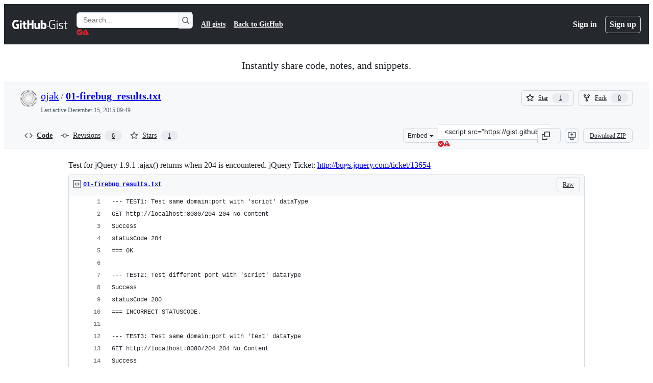

--- FILE ---
content_type: text/html; charset=utf-8
request_url: https://gist.github.com/ojak/5241273
body_size: 26243
content:






<!DOCTYPE html>
<html
  lang="en"
  
  data-color-mode="auto" data-light-theme="light" data-dark-theme="dark"
  data-a11y-animated-images="system" data-a11y-link-underlines="true"
  
  >




  <head>
    <meta charset="utf-8">
  <link rel="dns-prefetch" href="https://github.githubassets.com">
  <link rel="dns-prefetch" href="https://avatars.githubusercontent.com">
  <link rel="dns-prefetch" href="https://github-cloud.s3.amazonaws.com">
  <link rel="dns-prefetch" href="https://user-images.githubusercontent.com/">
  <link rel="preconnect" href="https://github.githubassets.com" crossorigin>
  <link rel="preconnect" href="https://avatars.githubusercontent.com">

  

  <link crossorigin="anonymous" media="all" rel="stylesheet" href="https://github.githubassets.com/assets/light-dac525bbd821.css" /><link crossorigin="anonymous" media="all" rel="stylesheet" href="https://github.githubassets.com/assets/light_high_contrast-56ccf4057897.css" /><link crossorigin="anonymous" media="all" rel="stylesheet" href="https://github.githubassets.com/assets/dark-784387e86ac0.css" /><link crossorigin="anonymous" media="all" rel="stylesheet" href="https://github.githubassets.com/assets/dark_high_contrast-79bd5fd84a86.css" /><link data-color-theme="light" crossorigin="anonymous" media="all" rel="stylesheet" data-href="https://github.githubassets.com/assets/light-dac525bbd821.css" /><link data-color-theme="light_high_contrast" crossorigin="anonymous" media="all" rel="stylesheet" data-href="https://github.githubassets.com/assets/light_high_contrast-56ccf4057897.css" /><link data-color-theme="light_colorblind" crossorigin="anonymous" media="all" rel="stylesheet" data-href="https://github.githubassets.com/assets/light_colorblind-0e24752a7d2b.css" /><link data-color-theme="light_colorblind_high_contrast" crossorigin="anonymous" media="all" rel="stylesheet" data-href="https://github.githubassets.com/assets/light_colorblind_high_contrast-412af2517363.css" /><link data-color-theme="light_tritanopia" crossorigin="anonymous" media="all" rel="stylesheet" data-href="https://github.githubassets.com/assets/light_tritanopia-6186e83663dc.css" /><link data-color-theme="light_tritanopia_high_contrast" crossorigin="anonymous" media="all" rel="stylesheet" data-href="https://github.githubassets.com/assets/light_tritanopia_high_contrast-9d33c7aea2e7.css" /><link data-color-theme="dark" crossorigin="anonymous" media="all" rel="stylesheet" data-href="https://github.githubassets.com/assets/dark-784387e86ac0.css" /><link data-color-theme="dark_high_contrast" crossorigin="anonymous" media="all" rel="stylesheet" data-href="https://github.githubassets.com/assets/dark_high_contrast-79bd5fd84a86.css" /><link data-color-theme="dark_colorblind" crossorigin="anonymous" media="all" rel="stylesheet" data-href="https://github.githubassets.com/assets/dark_colorblind-75db11311555.css" /><link data-color-theme="dark_colorblind_high_contrast" crossorigin="anonymous" media="all" rel="stylesheet" data-href="https://github.githubassets.com/assets/dark_colorblind_high_contrast-f2c1045899a2.css" /><link data-color-theme="dark_tritanopia" crossorigin="anonymous" media="all" rel="stylesheet" data-href="https://github.githubassets.com/assets/dark_tritanopia-f46d293c6ff3.css" /><link data-color-theme="dark_tritanopia_high_contrast" crossorigin="anonymous" media="all" rel="stylesheet" data-href="https://github.githubassets.com/assets/dark_tritanopia_high_contrast-e4b5684db29d.css" /><link data-color-theme="dark_dimmed" crossorigin="anonymous" media="all" rel="stylesheet" data-href="https://github.githubassets.com/assets/dark_dimmed-72c58078e707.css" /><link data-color-theme="dark_dimmed_high_contrast" crossorigin="anonymous" media="all" rel="stylesheet" data-href="https://github.githubassets.com/assets/dark_dimmed_high_contrast-956cb5dfcb85.css" />

  <style type="text/css">
    :root {
      --tab-size-preference: 4;
    }

    pre, code {
      tab-size: var(--tab-size-preference);
    }
  </style>

    <link crossorigin="anonymous" media="all" rel="stylesheet" href="https://github.githubassets.com/assets/primer-primitives-c37d781e2da5.css" />
    <link crossorigin="anonymous" media="all" rel="stylesheet" href="https://github.githubassets.com/assets/primer-dc3bfaf4b78e.css" />
    <link crossorigin="anonymous" media="all" rel="stylesheet" href="https://github.githubassets.com/assets/global-14019852d837.css" />
    <link crossorigin="anonymous" media="all" rel="stylesheet" href="https://github.githubassets.com/assets/github-6d0965b43add.css" />
  

  

  <script type="application/json" id="client-env">{"locale":"en","featureFlags":["a11y_status_checks_ruleset","action_yml_language_service","actions_custom_images_public_preview_visibility","actions_custom_images_storage_billing_ui_visibility","actions_enable_snapshot_keyword","actions_image_version_event","actions_workflow_language_service","alternate_user_config_repo","api_insights_show_missing_data_banner","arianotify_comprehensive_migration","codespaces_prebuild_region_target_update","coding_agent_model_selection","contentful_lp_footnotes","copilot_3p_agent_hovercards","copilot_agent_cli_public_preview","copilot_agent_sessions_alive_updates","copilot_agent_task_list_v2","copilot_agent_tasks_btn_code_nav","copilot_agent_tasks_btn_code_view","copilot_agent_tasks_btn_code_view_lines","copilot_agent_tasks_btn_repo","copilot_api_agentic_issue_marshal_yaml","copilot_chat_agents_empty_state","copilot_chat_attach_multiple_images","copilot_chat_clear_model_selection_for_default_change","copilot_chat_file_redirect","copilot_chat_input_commands","copilot_chat_opening_thread_switch","copilot_chat_reduce_quota_checks","copilot_chat_search_bar_redirect","copilot_chat_selection_attachments","copilot_chat_vision_in_claude","copilot_chat_vision_preview_gate","copilot_coding_agent_task_response","copilot_custom_copilots","copilot_custom_copilots_feature_preview","copilot_duplicate_thread","copilot_extensions_hide_in_dotcom_chat","copilot_extensions_removal_on_marketplace","copilot_features_raycast_logo","copilot_file_block_ref_matching","copilot_ftp_hyperspace_upgrade_prompt","copilot_icebreakers_experiment_dashboard","copilot_icebreakers_experiment_hyperspace","copilot_immersive_generate_thread_name_async","copilot_immersive_job_result_preview","copilot_immersive_structured_model_picker","copilot_immersive_task_hyperlinking","copilot_immersive_task_within_chat_thread","copilot_org_policy_page_focus_mode","copilot_redirect_header_button_to_agents","copilot_security_alert_assignee_options","copilot_share_active_subthread","copilot_spaces_ga","copilot_spaces_individual_policies_ga","copilot_spaces_public_access_to_user_owned_spaces","copilot_spark_empty_state","copilot_spark_handle_nil_friendly_name","copilot_stable_conversation_view","copilot_swe_agent_progress_commands","copilot_swe_agent_use_subagents","copilot_unconfigured_is_inherited","custom_properties_split_properties_editing_page","dashboard_lists_max_age_filter","dashboard_universe_2025_feedback_dialog","dom_node_counts","enterprise_ai_controls","failbot_report_error_react_apps_on_page","flex_cta_groups_mvp","global_nav_react","global_nav_react_feature_preview","global_nav_react_teams_settings_page","hyperspace_2025_logged_out_batch_1","initial_per_page_pagination_updates","issue_fields_global_search","issue_fields_report_usage","issue_fields_timeline_events","issues_cache_operation_timeout","issues_cca_assign_actor_with_agent","issues_expanded_file_types","issues_lazy_load_comment_box_suggestions","issues_preheating_dependency_issues","issues_preheating_issue_row","issues_preheating_memex","issues_preheating_parent_issue","issues_preheating_secondary","issues_preheating_sub_issues","issues_preheating_timeline_issues","issues_react_bots_timeline_pagination","issues_react_chrome_container_query_fix","issues_react_client_side_caching_analytics","issues_react_client_side_caching_cb","issues_react_extended_preheat_analytics","issues_react_hot_cache","issues_react_prohibit_title_fallback","issues_react_safari_scroll_preservation","issues_react_turbo_cache_navigation","issues_react_use_turbo_for_cross_repo_navigation","issues_report_sidebar_interactions","lifecycle_label_name_updates","marketing_pages_search_explore_provider","memex_default_issue_create_repository","memex_display_button_config_menu","memex_grouped_by_edit_route","memex_live_update_hovercard","memex_mwl_filter_field_delimiter","mission_control_retry_on_401","mission_control_use_body_html","open_agent_session_in_vscode_insiders","open_agent_session_in_vscode_stable","primer_react_css_has_selector_perf","projects_assignee_max_limit","prs_conversations_react_split","pull_request_files_changed_opt_out_notice","pull_request_files_virtualization_containment","react_compiler_sso","react_quality_profiling","repos_insights_remove_new_url","ruleset_deletion_confirmation","sample_network_conn_type","site_calculator_actions_2025","site_features_copilot_universe","site_homepage_collaborate_video","spark_prompt_secret_scanning","spark_server_connection_status","swe_agent_member_requests","viewscreen_sandbox","webp_support","workbench_store_readonly"],"copilotApiOverrideUrl":"https://api.githubcopilot.com"}</script>
<script crossorigin="anonymous" type="application/javascript" src="https://github.githubassets.com/assets/high-contrast-cookie-ff2c933fbe48.js"></script>
<script crossorigin="anonymous" type="application/javascript" src="https://github.githubassets.com/assets/wp-runtime-577542c47b5d.js" defer="defer"></script>
<script crossorigin="anonymous" type="application/javascript" src="https://github.githubassets.com/assets/6488-de87864e6818.js" defer="defer"></script>
<script crossorigin="anonymous" type="application/javascript" src="https://github.githubassets.com/assets/78298-e2b301acbc0e.js" defer="defer"></script>
<script crossorigin="anonymous" type="application/javascript" src="https://github.githubassets.com/assets/82075-fd36cf520df4.js" defer="defer"></script>
<script crossorigin="anonymous" type="application/javascript" src="https://github.githubassets.com/assets/environment-112a4ebf88e5.js" defer="defer"></script>
<script crossorigin="anonymous" type="application/javascript" src="https://github.githubassets.com/assets/97068-2c8e697c6e8c.js" defer="defer"></script>
<script crossorigin="anonymous" type="application/javascript" src="https://github.githubassets.com/assets/43784-4652ae97a661.js" defer="defer"></script>
<script crossorigin="anonymous" type="application/javascript" src="https://github.githubassets.com/assets/4712-6fc930a63a4b.js" defer="defer"></script>
<script crossorigin="anonymous" type="application/javascript" src="https://github.githubassets.com/assets/81028-4fa90b716172.js" defer="defer"></script>
<script crossorigin="anonymous" type="application/javascript" src="https://github.githubassets.com/assets/74911-498f12492577.js" defer="defer"></script>
<script crossorigin="anonymous" type="application/javascript" src="https://github.githubassets.com/assets/91853-448038d8f9ef.js" defer="defer"></script>
<script crossorigin="anonymous" type="application/javascript" src="https://github.githubassets.com/assets/78143-31968346cf4c.js" defer="defer"></script>
<script crossorigin="anonymous" type="application/javascript" src="https://github.githubassets.com/assets/78954-eeadcb8a29db.js" defer="defer"></script>
<script crossorigin="anonymous" type="application/javascript" src="https://github.githubassets.com/assets/github-elements-0fb6acf0f24b.js" defer="defer"></script>
<script crossorigin="anonymous" type="application/javascript" src="https://github.githubassets.com/assets/element-registry-4034654e60ba.js" defer="defer"></script>
<script crossorigin="anonymous" type="application/javascript" src="https://github.githubassets.com/assets/react-core-b53e33f6993e.js" defer="defer"></script>
<script crossorigin="anonymous" type="application/javascript" src="https://github.githubassets.com/assets/react-lib-b492ee0e2c35.js" defer="defer"></script>
<script crossorigin="anonymous" type="application/javascript" src="https://github.githubassets.com/assets/90780-1a0f3d593ff0.js" defer="defer"></script>
<script crossorigin="anonymous" type="application/javascript" src="https://github.githubassets.com/assets/28546-ee41c9313871.js" defer="defer"></script>
<script crossorigin="anonymous" type="application/javascript" src="https://github.githubassets.com/assets/17688-a9e16fb5ed13.js" defer="defer"></script>
<script crossorigin="anonymous" type="application/javascript" src="https://github.githubassets.com/assets/15938-1bc2c363d5ed.js" defer="defer"></script>
<script crossorigin="anonymous" type="application/javascript" src="https://github.githubassets.com/assets/70191-36bdeb9f5eb6.js" defer="defer"></script>
<script crossorigin="anonymous" type="application/javascript" src="https://github.githubassets.com/assets/7332-5ea4ccf72018.js" defer="defer"></script>
<script crossorigin="anonymous" type="application/javascript" src="https://github.githubassets.com/assets/66721-c03c0d8e4fbe.js" defer="defer"></script>
<script crossorigin="anonymous" type="application/javascript" src="https://github.githubassets.com/assets/89708-97b7bb596019.js" defer="defer"></script>
<script crossorigin="anonymous" type="application/javascript" src="https://github.githubassets.com/assets/51519-08058b4d6d41.js" defer="defer"></script>
<script crossorigin="anonymous" type="application/javascript" src="https://github.githubassets.com/assets/2608-450177e3aea5.js" defer="defer"></script>
<script crossorigin="anonymous" type="application/javascript" src="https://github.githubassets.com/assets/96384-94f4e11ad43a.js" defer="defer"></script>
<script crossorigin="anonymous" type="application/javascript" src="https://github.githubassets.com/assets/19718-302da6273821.js" defer="defer"></script>
<script crossorigin="anonymous" type="application/javascript" src="https://github.githubassets.com/assets/behaviors-804bb824803d.js" defer="defer"></script>
<script crossorigin="anonymous" type="application/javascript" src="https://github.githubassets.com/assets/37911-8ca53539e04e.js" defer="defer"></script>
<script crossorigin="anonymous" type="application/javascript" src="https://github.githubassets.com/assets/notifications-global-09b60cb040de.js" defer="defer"></script>
  
  <script crossorigin="anonymous" type="application/javascript" src="https://github.githubassets.com/assets/5017-b9a13cdd0074.js" defer="defer"></script>
<script crossorigin="anonymous" type="application/javascript" src="https://github.githubassets.com/assets/55526-cc4799be07b0.js" defer="defer"></script>
<script crossorigin="anonymous" type="application/javascript" src="https://github.githubassets.com/assets/gist-940585d2de86.js" defer="defer"></script>


  <title>Test for jQuery 1.9.1 .ajax() returns when 204 is encountered.

jQuery Ticket:  http://bugs.jquery.com/ticket/13654 · GitHub</title>



  <meta name="route-pattern" content="/:user_id/:gist_id(.:format)" data-turbo-transient>
  <meta name="route-controller" content="gists_gists" data-turbo-transient>
  <meta name="route-action" content="show" data-turbo-transient>
  <meta name="fetch-nonce" content="v2:f2e0b10b-0137-9170-40c0-fd5b48a148b1">

    
  <meta name="current-catalog-service-hash" content="56253a530ab9027b25719525dcbe6007461a3202218f6f5dfce5a601c121cbcb">


  <meta name="request-id" content="C3D4:10046D:AD7153E:E0BFFFC:69766291" data-pjax-transient="true"/><meta name="html-safe-nonce" content="0ae9f9bd7441706b513c17fac709cf165038c459f2071c55ee0f75f77d8305d0" data-pjax-transient="true"/><meta name="visitor-payload" content="eyJyZWZlcnJlciI6IiIsInJlcXVlc3RfaWQiOiJDM0Q0OjEwMDQ2RDpBRDcxNTNFOkUwQkZGRkM6Njk3NjYyOTEiLCJ2aXNpdG9yX2lkIjoiNjAzNTU2NjY0MzQ1NzE4ODQ5NyIsInJlZ2lvbl9lZGdlIjoiaWFkIiwicmVnaW9uX3JlbmRlciI6ImlhZCJ9" data-pjax-transient="true"/><meta name="visitor-hmac" content="26c436e5b676300338a825ae22508146a9b17e88d61d79aa9245784fb2e09a01" data-pjax-transient="true"/>




  <meta name="github-keyboard-shortcuts" content="copilot" data-turbo-transient="true" />
  

  <meta name="selected-link" value="gist_code" data-turbo-transient>
  <link rel="assets" href="https://github.githubassets.com/">

    <meta name="google-site-verification" content="Apib7-x98H0j5cPqHWwSMm6dNU4GmODRoqxLiDzdx9I">

<meta name="octolytics-url" content="https://collector.github.com/github/collect" />

  <meta name="analytics-location" content="/&lt;user-name&gt;/&lt;gist-id&gt;" data-turbo-transient="true" />

  




    <meta name="user-login" content="">

  

    <meta name="viewport" content="width=device-width">

    

      <meta name="description" content="Test for jQuery 1.9.1 .ajax() returns when 204 is encountered.

jQuery Ticket:  http://bugs.jquery.com/ticket/13654 - 01-firebug_results.txt">

      <link rel="search" type="application/opensearchdescription+xml" href="/opensearch-gist.xml" title="Gist">

    <link rel="fluid-icon" href="https://gist.github.com/fluidicon.png" title="GitHub">
    <meta property="fb:app_id" content="1401488693436528">
    <meta name="apple-itunes-app" content="app-id=1477376905, app-argument=https://gist.github.com/ojak/5241273" />

      <meta name="twitter:image" content="https://github.githubassets.com/assets/gist-og-image-54fd7dc0713e.png" /><meta name="twitter:site" content="@github" /><meta name="twitter:card" content="summary_large_image" /><meta name="twitter:title" content="Test for jQuery 1.9.1 .ajax() returns when 204 is encountered.

jQuery Ticket:  http://bugs.jquery.com/ticket/13654" /><meta name="twitter:description" content="Test for jQuery 1.9.1 .ajax() returns when 204 is encountered.

jQuery Ticket:  http://bugs.jquery.com/ticket/13654 - 01-firebug_results.txt" />
  <meta property="og:image" content="https://github.githubassets.com/assets/gist-og-image-54fd7dc0713e.png" /><meta property="og:image:alt" content="Test for jQuery 1.9.1 .ajax() returns when 204 is encountered.

jQuery Ticket:  http://bugs.jquery.com/ticket/13654 - 01-firebug_results.txt" /><meta property="og:site_name" content="Gist" /><meta property="og:type" content="article" /><meta property="og:title" content="Test for jQuery 1.9.1 .ajax() returns when 204 is encountered.

jQuery Ticket:  http://bugs.jquery.com/ticket/13654" /><meta property="og:url" content="https://gist.github.com/ojak/5241273" /><meta property="og:description" content="Test for jQuery 1.9.1 .ajax() returns when 204 is encountered.

jQuery Ticket:  http://bugs.jquery.com/ticket/13654 - 01-firebug_results.txt" /><meta property="article:author" content="262588213843476" /><meta property="article:publisher" content="262588213843476" />
  




      <meta name="hostname" content="gist.github.com">



        <meta name="expected-hostname" content="gist.github.com">


  <meta http-equiv="x-pjax-version" content="53373cede734c52ce9e38e351c1ff552f395c72f06fc424e2736f65941659be6" data-turbo-track="reload">
  <meta http-equiv="x-pjax-csp-version" content="21a43568025709b66240454fc92d4f09335a96863f8ab1c46b4a07f6a5b67102" data-turbo-track="reload">
  <meta http-equiv="x-pjax-css-version" content="11db81fa29d9c0cc06e1edce1a65a9d290233af282800834cf371831e6dfea11" data-turbo-track="reload">
  <meta http-equiv="x-pjax-js-version" content="032152924a283b83384255d9489e7b93b54ba01da8d380b05ecd3953b3212411" data-turbo-track="reload">

  <meta name="turbo-cache-control" content="no-preview" data-turbo-transient="">

      <link href="/ojak.atom" rel="alternate" title="atom" type="application/atom+xml">


  <link crossorigin="anonymous" media="all" rel="stylesheet" href="https://github.githubassets.com/assets/gist-8058c9745533.css" />




    <meta name="turbo-body-classes" content="logged-out env-production page-responsive">
  <meta name="disable-turbo" content="false">


  <meta name="browser-stats-url" content="https://api.github.com/_private/browser/stats">

  <meta name="browser-errors-url" content="https://api.github.com/_private/browser/errors">

  <meta name="release" content="5b577f6be6482e336e3c30e8daefa30144947b17">
  <meta name="ui-target" content="full">

  <link rel="mask-icon" href="https://github.githubassets.com/assets/pinned-octocat-093da3e6fa40.svg" color="#000000">
  <link rel="alternate icon" class="js-site-favicon" type="image/png" href="https://github.githubassets.com/favicons/favicon.png">
  <link rel="icon" class="js-site-favicon" type="image/svg+xml" href="https://github.githubassets.com/favicons/favicon.svg" data-base-href="https://github.githubassets.com/favicons/favicon">

<meta name="theme-color" content="#1e2327">
<meta name="color-scheme" content="light dark" />



  </head>

  <body class="logged-out env-production page-responsive" style="word-wrap: break-word;" >
    <div data-turbo-body class="logged-out env-production page-responsive" style="word-wrap: break-word;" >
      <div id="__primerPortalRoot__" role="region" style="z-index: 1000; position: absolute; width: 100%;" data-turbo-permanent></div>
      



    <div class="position-relative header-wrapper js-header-wrapper ">
      <a href="#start-of-content" data-skip-target-assigned="false" class="px-2 py-4 color-bg-accent-emphasis color-fg-on-emphasis show-on-focus js-skip-to-content">Skip to content</a>

      <span data-view-component="true" class="progress-pjax-loader Progress position-fixed width-full">
    <span style="width: 0%;" data-view-component="true" class="Progress-item progress-pjax-loader-bar left-0 top-0 color-bg-accent-emphasis"></span>
</span>      
      
      <link crossorigin="anonymous" media="all" rel="stylesheet" href="https://github.githubassets.com/assets/primer-react.272733bb6899c5359cf5.module.css" />
<link crossorigin="anonymous" media="all" rel="stylesheet" href="https://github.githubassets.com/assets/keyboard-shortcuts-dialog.29aaeaafa90f007c6f61.module.css" />

<react-partial
  partial-name="keyboard-shortcuts-dialog"
  data-ssr="false"
  data-attempted-ssr="false"
  data-react-profiling="true"
>
  
  <script type="application/json" data-target="react-partial.embeddedData">{"props":{"docsUrl":"https://docs.github.com/get-started/accessibility/keyboard-shortcuts"}}</script>
  <div data-target="react-partial.reactRoot"></div>
</react-partial>





      

            <div class="Header js-details-container Details flex-wrap flex-md-nowrap p-responsive" role="banner" >
  <div class="Header-item d-none d-md-flex">
    <a class="Header-link" data-hotkey="g d" aria-label="Gist Homepage " style="--focus-outlineColor: #fff;" href="/">
  <svg aria-hidden="true" height="24" viewBox="0 0 24 24" version="1.1" width="24" data-view-component="true" class="octicon octicon-mark-github v-align-middle d-inline-block d-md-none">
    <path d="M12 1C5.923 1 1 5.923 1 12c0 4.867 3.149 8.979 7.521 10.436.55.096.756-.233.756-.522 0-.262-.013-1.128-.013-2.049-2.764.509-3.479-.674-3.699-1.292-.124-.317-.66-1.293-1.127-1.554-.385-.207-.936-.715-.014-.729.866-.014 1.485.797 1.691 1.128.99 1.663 2.571 1.196 3.204.907.096-.715.385-1.196.701-1.471-2.448-.275-5.005-1.224-5.005-5.432 0-1.196.426-2.186 1.128-2.956-.111-.275-.496-1.402.11-2.915 0 0 .921-.288 3.024 1.128a10.193 10.193 0 0 1 2.75-.371c.936 0 1.871.123 2.75.371 2.104-1.43 3.025-1.128 3.025-1.128.605 1.513.221 2.64.111 2.915.701.77 1.127 1.747 1.127 2.956 0 4.222-2.571 5.157-5.019 5.432.399.344.743 1.004.743 2.035 0 1.471-.014 2.654-.014 3.025 0 .289.206.632.756.522C19.851 20.979 23 16.854 23 12c0-6.077-4.922-11-11-11Z"></path>
</svg>
  <svg aria-hidden="true" height="24" viewBox="0 0 68 24" version="1.1" width="68" data-view-component="true" class="octicon octicon-logo-github v-align-middle d-none d-md-inline-block">
    <path d="M27.8 17.908h-.03c.013 0 .022.014.035.017l.01-.002-.016-.015Zm.005.017c-.14.001-.49.073-.861.073-1.17 0-1.575-.536-1.575-1.234v-4.652h2.385c.135 0 .24-.12.24-.283V9.302c0-.133-.12-.252-.24-.252H25.37V5.913c0-.119-.075-.193-.21-.193h-3.24c-.136 0-.21.074-.21.193V9.14s-1.636.401-1.741.416a.255.255 0 0 0-.195.253v2.021c0 .164.12.282.255.282h1.665v4.876c0 3.627 2.55 3.998 4.29 3.998.796 0 1.756-.252 1.906-.327.09-.03.135-.134.135-.238v-2.23a.264.264 0 0 0-.219-.265Zm35.549-3.272c0-2.69-1.095-3.047-2.25-2.928-.9.06-1.62.505-1.62.505v5.232s.735.506 1.83.536c1.545.044 2.04-.506 2.04-3.345ZM67 14.415c0 5.099-1.665 6.555-4.576 6.555-2.46 0-3.78-1.233-3.78-1.233s-.06.683-.135.773c-.045.089-.12.118-.21.118h-2.22c-.15 0-.286-.119-.286-.252l.03-16.514a.26.26 0 0 1 .255-.252h3.196a.26.26 0 0 1 .255.252v5.604s1.23-.788 3.03-.788l-.015-.03c1.8 0 4.456.67 4.456 5.767ZM53.918 9.05h-3.15c-.165 0-.255.119-.255.282v8.086s-.826.58-1.95.58c-1.126 0-1.456-.506-1.456-1.62v-7.06a.262.262 0 0 0-.255-.254h-3.21a.262.262 0 0 0-.256.253v7.596c0 3.27 1.846 4.087 4.381 4.087 2.085 0 3.78-1.145 3.78-1.145s.076.58.12.67c.03.074.136.133.24.133h2.011a.243.243 0 0 0 .255-.253l.03-11.103c0-.133-.12-.252-.285-.252Zm-35.556-.015h-3.195c-.135 0-.255.134-.255.297v10.91c0 .297.195.401.45.401h2.88c.3 0 .375-.134.375-.401V9.287a.262.262 0 0 0-.255-.252ZM16.787 4.01c-1.155 0-2.07.907-2.07 2.051 0 1.145.915 2.051 2.07 2.051a2.04 2.04 0 0 0 2.04-2.05 2.04 2.04 0 0 0-2.04-2.052Zm24.74-.372H38.36a.262.262 0 0 0-.255.253v6.08H33.14v-6.08a.262.262 0 0 0-.255-.253h-3.196a.262.262 0 0 0-.255.253v16.514c0 .133.135.252.255.252h3.196a.262.262 0 0 0 .255-.253v-7.06h4.966l-.03 7.06c0 .134.12.253.255.253h3.195a.262.262 0 0 0 .255-.253V3.892a.262.262 0 0 0-.255-.253Zm-28.31 7.313v8.532c0 .06-.015.163-.09.193 0 0-1.875 1.323-4.966 1.323C4.426 21 0 19.84 0 12.2S3.87 2.986 7.651 3c3.27 0 4.59.728 4.8.862.06.075.09.134.09.208l-.63 2.646c0 .134-.134.297-.3.253-.54-.164-1.35-.49-3.255-.49-2.205 0-4.575.623-4.575 5.543s2.25 5.5 3.87 5.5c1.38 0 1.875-.164 1.875-.164V13.94H7.321c-.165 0-.285-.12-.285-.253v-2.735c0-.134.12-.252.285-.252h5.61c.166 0 .286.118.286.252Z"></path>
</svg>
  <svg aria-hidden="true" height="24" viewBox="0 0 38 24" version="1.1" width="38" data-view-component="true" class="octicon octicon-logo-gist v-align-middle d-none d-md-inline-block">
    <path d="M7.05 13.095v-1.5h5.28v8.535c-1.17.555-2.925.96-5.385.96C1.665 21.09 0 17.055 0 12.045S1.695 3 6.945 3c2.43 0 3.96.495 4.92.99v1.575c-1.83-.75-3-1.095-4.92-1.095-3.855 0-5.22 3.315-5.22 7.59s1.365 7.575 5.205 7.575c1.335 0 2.97-.105 3.795-.51v-6.03H7.05Zm16.47 1.035h.045c3.33.3 4.125 1.425 4.125 3.345 0 1.815-1.14 3.615-4.71 3.615-1.125 0-2.745-.285-3.495-.585v-1.41c.705.255 1.83.54 3.495.54 2.43 0 3.09-1.035 3.09-2.13 0-1.065-.33-1.815-2.655-2.01-3.39-.3-4.095-1.5-4.095-3.12 0-1.665 1.08-3.465 4.38-3.465 1.095 0 2.34.135 3.375.585v1.41c-.915-.3-1.83-.54-3.405-.54-2.325 0-2.82.855-2.82 2.01 0 1.035.42 1.56 2.67 1.755Zm12.87-4.995v1.275h-3.63v7.305c0 1.425.795 2.01 2.25 2.01.3 0 .63 0 .915-.045v1.335c-.255.045-.75.075-1.035.075-1.965 0-3.75-.9-3.75-3.195v-7.5H28.8v-.72l2.34-.66V5.85l1.62-.465v3.75h3.63ZM16.635 9.09v9.615c0 .81.285 1.05 1.005 1.05v1.335c-1.71 0-2.58-.705-2.58-2.58V9.09h1.575Zm.375-3.495c0 .66-.51 1.17-1.17 1.17a1.14 1.14 0 0 1-1.155-1.17c0-.66.48-1.17 1.155-1.17s1.17.51 1.17 1.17Z"></path>
</svg>
</a>


  </div>

  <div class="Header-item d-md-none">
      <button aria-label="Toggle navigation" aria-expanded="false" type="button" data-view-component="true" class="Header-link js-details-target btn-link">    <svg aria-hidden="true" height="24" viewBox="0 0 24 24" version="1.1" width="24" data-view-component="true" class="octicon octicon-three-bars">
    <path d="M3.75 5.25a.75.75 0 0 0 0 1.5h16.5a.75.75 0 0 0 0-1.5H3.75Zm0 6a.75.75 0 0 0 0 1.5h16.5a.75.75 0 0 0 0-1.5H3.75Zm0 6a.75.75 0 0 0 0 1.5h16.5a.75.75 0 0 0 0-1.5H3.75Z"></path>
</svg>
</button>  </div>

  <div class="Header-item Header-item--full js-site-search flex-column flex-md-row width-full flex-order-2 flex-md-order-none mr-0 mr-md-3 mt-3 mt-md-0 Details-content--hidden-not-important d-md-flex">
      <div class="header-search flex-self-stretch flex-md-self-auto mr-0 mr-md-3 mb-3 mb-md-0">
  <!-- '"` --><!-- </textarea></xmp> --></option></form><form data-turbo="false" action="/search" accept-charset="UTF-8" method="get">
    <div class="d-flex">
        <primer-text-field class="FormControl width-full FormControl--fullWidth">
      <label class="sr-only FormControl-label" for="q">
        Search Gists
</label>    
  <div class="FormControl-input-wrap">
    
      <input placeholder="Search..." aria-describedby="validation-36c099ad-0a9f-42b3-8164-f3130d539db8" data-target="primer-text-field.inputElement " class="form-control FormControl-input FormControl-medium rounded-right-0" type="text" name="q" id="q" />
</div>
      <div class="FormControl-inlineValidation" id="validation-36c099ad-0a9f-42b3-8164-f3130d539db8" hidden="hidden">
  <span class="FormControl-inlineValidation--visual" data-target="primer-text-field.validationSuccessIcon" hidden><svg aria-hidden="true" height="12" viewBox="0 0 12 12" version="1.1" width="12" data-view-component="true" class="octicon octicon-check-circle-fill">
    <path d="M6 0a6 6 0 1 1 0 12A6 6 0 0 1 6 0Zm-.705 8.737L9.63 4.403 8.392 3.166 5.295 6.263l-1.7-1.702L2.356 5.8l2.938 2.938Z"></path>
</svg></span>
  <span class=" FormControl-inlineValidation--visual" data-target="primer-text-field.validationErrorIcon"><svg aria-hidden="true" height="12" viewBox="0 0 12 12" version="1.1" width="12" data-view-component="true" class="octicon octicon-alert-fill">
    <path d="M4.855.708c.5-.896 1.79-.896 2.29 0l4.675 8.351a1.312 1.312 0 0 1-1.146 1.954H1.33A1.313 1.313 0 0 1 .183 9.058ZM7 7V3H5v4Zm-1 3a1 1 0 1 0 0-2 1 1 0 0 0 0 2Z"></path>
</svg></span>
  <span></span>
</div>
    
</primer-text-field>
      <button id="icon-button-091fc3f7-4e4c-4bff-afad-d150a6c5c565" aria-labelledby="tooltip-fdaa1f6a-4fbf-44b2-be2a-4e419abceead" type="submit" data-view-component="true" class="Button Button--iconOnly Button--secondary Button--medium rounded-left-0">  <svg aria-hidden="true" height="16" viewBox="0 0 16 16" version="1.1" width="16" data-view-component="true" class="octicon octicon-search Button-visual">
    <path d="M10.68 11.74a6 6 0 0 1-7.922-8.982 6 6 0 0 1 8.982 7.922l3.04 3.04a.749.749 0 0 1-.326 1.275.749.749 0 0 1-.734-.215ZM11.5 7a4.499 4.499 0 1 0-8.997 0A4.499 4.499 0 0 0 11.5 7Z"></path>
</svg>
</button><tool-tip id="tooltip-fdaa1f6a-4fbf-44b2-be2a-4e419abceead" for="icon-button-091fc3f7-4e4c-4bff-afad-d150a6c5c565" popover="manual" data-direction="s" data-type="label" data-view-component="true" class="sr-only position-absolute">Search Gists</tool-tip>

    </div>
</form></div>


    <nav aria-label="Global" class="d-flex flex-column flex-md-row flex-self-stretch flex-md-self-auto">
  <a class="Header-link mr-0 mr-md-3 py-2 py-md-0 border-top border-md-top-0 border-white-fade" data-ga-click="Header, go to all gists, text:all gists" href="/discover">All gists</a>

  <a class="Header-link mr-0 mr-md-3 py-2 py-md-0 border-top border-md-top-0 border-white-fade" data-ga-click="Header, go to GitHub, text:Back to GitHub" href="https://github.com">Back to GitHub</a>

    <a class="Header-link d-block d-md-none mr-0 mr-md-3 py-2 py-md-0 border-top border-md-top-0 border-white-fade" data-ga-click="Header, sign in" data-hydro-click="{&quot;event_type&quot;:&quot;authentication.click&quot;,&quot;payload&quot;:{&quot;location_in_page&quot;:&quot;gist header&quot;,&quot;repository_id&quot;:null,&quot;auth_type&quot;:&quot;LOG_IN&quot;,&quot;originating_url&quot;:&quot;https://gist.github.com/ojak/5241273&quot;,&quot;user_id&quot;:null}}" data-hydro-click-hmac="893b2ff17f22604b845192267cc23aa51fa3712c8db242fdefb21afd2309c501" href="https://gist.github.com/auth/github?return_to=https%3A%2F%2Fgist.github.com%2Fojak%2F5241273">
      Sign in
</a>
      <a class="Header-link d-block d-md-none mr-0 mr-md-3 py-2 py-md-0 border-top border-md-top-0 border-white-fade" data-ga-click="Header, sign up" data-hydro-click="{&quot;event_type&quot;:&quot;authentication.click&quot;,&quot;payload&quot;:{&quot;location_in_page&quot;:&quot;gist header&quot;,&quot;repository_id&quot;:null,&quot;auth_type&quot;:&quot;SIGN_UP&quot;,&quot;originating_url&quot;:&quot;https://gist.github.com/ojak/5241273&quot;,&quot;user_id&quot;:null}}" data-hydro-click-hmac="894e9e3c279629952c0471b02d916807aa3ae20c1e94d85a7e770c3b55bda5c8" href="/join?return_to=https%3A%2F%2Fgist.github.com%2Fojak%2F5241273&amp;source=header-gist">
        Sign up
</a></nav>

  </div>

  <div class="Header-item Header-item--full flex-justify-center d-md-none position-relative">
    <a class="Header-link" data-hotkey="g d" aria-label="Gist Homepage " style="--focus-outlineColor: #fff;" href="/">
  <svg aria-hidden="true" height="24" viewBox="0 0 24 24" version="1.1" width="24" data-view-component="true" class="octicon octicon-mark-github v-align-middle d-inline-block d-md-none">
    <path d="M12 1C5.923 1 1 5.923 1 12c0 4.867 3.149 8.979 7.521 10.436.55.096.756-.233.756-.522 0-.262-.013-1.128-.013-2.049-2.764.509-3.479-.674-3.699-1.292-.124-.317-.66-1.293-1.127-1.554-.385-.207-.936-.715-.014-.729.866-.014 1.485.797 1.691 1.128.99 1.663 2.571 1.196 3.204.907.096-.715.385-1.196.701-1.471-2.448-.275-5.005-1.224-5.005-5.432 0-1.196.426-2.186 1.128-2.956-.111-.275-.496-1.402.11-2.915 0 0 .921-.288 3.024 1.128a10.193 10.193 0 0 1 2.75-.371c.936 0 1.871.123 2.75.371 2.104-1.43 3.025-1.128 3.025-1.128.605 1.513.221 2.64.111 2.915.701.77 1.127 1.747 1.127 2.956 0 4.222-2.571 5.157-5.019 5.432.399.344.743 1.004.743 2.035 0 1.471-.014 2.654-.014 3.025 0 .289.206.632.756.522C19.851 20.979 23 16.854 23 12c0-6.077-4.922-11-11-11Z"></path>
</svg>
  <svg aria-hidden="true" height="24" viewBox="0 0 68 24" version="1.1" width="68" data-view-component="true" class="octicon octicon-logo-github v-align-middle d-none d-md-inline-block">
    <path d="M27.8 17.908h-.03c.013 0 .022.014.035.017l.01-.002-.016-.015Zm.005.017c-.14.001-.49.073-.861.073-1.17 0-1.575-.536-1.575-1.234v-4.652h2.385c.135 0 .24-.12.24-.283V9.302c0-.133-.12-.252-.24-.252H25.37V5.913c0-.119-.075-.193-.21-.193h-3.24c-.136 0-.21.074-.21.193V9.14s-1.636.401-1.741.416a.255.255 0 0 0-.195.253v2.021c0 .164.12.282.255.282h1.665v4.876c0 3.627 2.55 3.998 4.29 3.998.796 0 1.756-.252 1.906-.327.09-.03.135-.134.135-.238v-2.23a.264.264 0 0 0-.219-.265Zm35.549-3.272c0-2.69-1.095-3.047-2.25-2.928-.9.06-1.62.505-1.62.505v5.232s.735.506 1.83.536c1.545.044 2.04-.506 2.04-3.345ZM67 14.415c0 5.099-1.665 6.555-4.576 6.555-2.46 0-3.78-1.233-3.78-1.233s-.06.683-.135.773c-.045.089-.12.118-.21.118h-2.22c-.15 0-.286-.119-.286-.252l.03-16.514a.26.26 0 0 1 .255-.252h3.196a.26.26 0 0 1 .255.252v5.604s1.23-.788 3.03-.788l-.015-.03c1.8 0 4.456.67 4.456 5.767ZM53.918 9.05h-3.15c-.165 0-.255.119-.255.282v8.086s-.826.58-1.95.58c-1.126 0-1.456-.506-1.456-1.62v-7.06a.262.262 0 0 0-.255-.254h-3.21a.262.262 0 0 0-.256.253v7.596c0 3.27 1.846 4.087 4.381 4.087 2.085 0 3.78-1.145 3.78-1.145s.076.58.12.67c.03.074.136.133.24.133h2.011a.243.243 0 0 0 .255-.253l.03-11.103c0-.133-.12-.252-.285-.252Zm-35.556-.015h-3.195c-.135 0-.255.134-.255.297v10.91c0 .297.195.401.45.401h2.88c.3 0 .375-.134.375-.401V9.287a.262.262 0 0 0-.255-.252ZM16.787 4.01c-1.155 0-2.07.907-2.07 2.051 0 1.145.915 2.051 2.07 2.051a2.04 2.04 0 0 0 2.04-2.05 2.04 2.04 0 0 0-2.04-2.052Zm24.74-.372H38.36a.262.262 0 0 0-.255.253v6.08H33.14v-6.08a.262.262 0 0 0-.255-.253h-3.196a.262.262 0 0 0-.255.253v16.514c0 .133.135.252.255.252h3.196a.262.262 0 0 0 .255-.253v-7.06h4.966l-.03 7.06c0 .134.12.253.255.253h3.195a.262.262 0 0 0 .255-.253V3.892a.262.262 0 0 0-.255-.253Zm-28.31 7.313v8.532c0 .06-.015.163-.09.193 0 0-1.875 1.323-4.966 1.323C4.426 21 0 19.84 0 12.2S3.87 2.986 7.651 3c3.27 0 4.59.728 4.8.862.06.075.09.134.09.208l-.63 2.646c0 .134-.134.297-.3.253-.54-.164-1.35-.49-3.255-.49-2.205 0-4.575.623-4.575 5.543s2.25 5.5 3.87 5.5c1.38 0 1.875-.164 1.875-.164V13.94H7.321c-.165 0-.285-.12-.285-.253v-2.735c0-.134.12-.252.285-.252h5.61c.166 0 .286.118.286.252Z"></path>
</svg>
  <svg aria-hidden="true" height="24" viewBox="0 0 38 24" version="1.1" width="38" data-view-component="true" class="octicon octicon-logo-gist v-align-middle d-none d-md-inline-block">
    <path d="M7.05 13.095v-1.5h5.28v8.535c-1.17.555-2.925.96-5.385.96C1.665 21.09 0 17.055 0 12.045S1.695 3 6.945 3c2.43 0 3.96.495 4.92.99v1.575c-1.83-.75-3-1.095-4.92-1.095-3.855 0-5.22 3.315-5.22 7.59s1.365 7.575 5.205 7.575c1.335 0 2.97-.105 3.795-.51v-6.03H7.05Zm16.47 1.035h.045c3.33.3 4.125 1.425 4.125 3.345 0 1.815-1.14 3.615-4.71 3.615-1.125 0-2.745-.285-3.495-.585v-1.41c.705.255 1.83.54 3.495.54 2.43 0 3.09-1.035 3.09-2.13 0-1.065-.33-1.815-2.655-2.01-3.39-.3-4.095-1.5-4.095-3.12 0-1.665 1.08-3.465 4.38-3.465 1.095 0 2.34.135 3.375.585v1.41c-.915-.3-1.83-.54-3.405-.54-2.325 0-2.82.855-2.82 2.01 0 1.035.42 1.56 2.67 1.755Zm12.87-4.995v1.275h-3.63v7.305c0 1.425.795 2.01 2.25 2.01.3 0 .63 0 .915-.045v1.335c-.255.045-.75.075-1.035.075-1.965 0-3.75-.9-3.75-3.195v-7.5H28.8v-.72l2.34-.66V5.85l1.62-.465v3.75h3.63ZM16.635 9.09v9.615c0 .81.285 1.05 1.005 1.05v1.335c-1.71 0-2.58-.705-2.58-2.58V9.09h1.575Zm.375-3.495c0 .66-.51 1.17-1.17 1.17a1.14 1.14 0 0 1-1.155-1.17c0-.66.48-1.17 1.155-1.17s1.17.51 1.17 1.17Z"></path>
</svg>
</a>


  </div>

    <div class="Header-item f4 mr-0" role="navigation" aria-label="Sign in or sign up">
      <a class="Header-link no-underline mr-3" data-ga-click="Header, sign in" data-hydro-click="{&quot;event_type&quot;:&quot;authentication.click&quot;,&quot;payload&quot;:{&quot;location_in_page&quot;:&quot;gist header&quot;,&quot;repository_id&quot;:null,&quot;auth_type&quot;:&quot;LOG_IN&quot;,&quot;originating_url&quot;:&quot;https://gist.github.com/ojak/5241273&quot;,&quot;user_id&quot;:null}}" data-hydro-click-hmac="893b2ff17f22604b845192267cc23aa51fa3712c8db242fdefb21afd2309c501" href="https://gist.github.com/auth/github?return_to=https%3A%2F%2Fgist.github.com%2Fojak%2F5241273">
        Sign&nbsp;in
</a>        <a class="Header-link d-inline-block no-underline border color-border-default rounded px-2 py-1" data-ga-click="Header, sign up" data-hydro-click="{&quot;event_type&quot;:&quot;authentication.click&quot;,&quot;payload&quot;:{&quot;location_in_page&quot;:&quot;gist header&quot;,&quot;repository_id&quot;:null,&quot;auth_type&quot;:&quot;SIGN_UP&quot;,&quot;originating_url&quot;:&quot;https://gist.github.com/ojak/5241273&quot;,&quot;user_id&quot;:null}}" data-hydro-click-hmac="894e9e3c279629952c0471b02d916807aa3ae20c1e94d85a7e770c3b55bda5c8" href="/join?return_to=https%3A%2F%2Fgist.github.com%2Fojak%2F5241273&amp;source=header-gist">
          Sign&nbsp;up
</a>    </div>
</div>



      <div hidden="hidden" data-view-component="true" class="js-stale-session-flash stale-session-flash flash flash-warn flash-full">
  
        <svg aria-hidden="true" height="16" viewBox="0 0 16 16" version="1.1" width="16" data-view-component="true" class="octicon octicon-alert">
    <path d="M6.457 1.047c.659-1.234 2.427-1.234 3.086 0l6.082 11.378A1.75 1.75 0 0 1 14.082 15H1.918a1.75 1.75 0 0 1-1.543-2.575Zm1.763.707a.25.25 0 0 0-.44 0L1.698 13.132a.25.25 0 0 0 .22.368h12.164a.25.25 0 0 0 .22-.368Zm.53 3.996v2.5a.75.75 0 0 1-1.5 0v-2.5a.75.75 0 0 1 1.5 0ZM9 11a1 1 0 1 1-2 0 1 1 0 0 1 2 0Z"></path>
</svg>
        <span class="js-stale-session-flash-signed-in" hidden>You signed in with another tab or window. <a class="Link--inTextBlock" href="">Reload</a> to refresh your session.</span>
        <span class="js-stale-session-flash-signed-out" hidden>You signed out in another tab or window. <a class="Link--inTextBlock" href="">Reload</a> to refresh your session.</span>
        <span class="js-stale-session-flash-switched" hidden>You switched accounts on another tab or window. <a class="Link--inTextBlock" href="">Reload</a> to refresh your session.</span>

    <button id="icon-button-6ce83448-307b-427b-bba1-436c845fffe6" aria-labelledby="tooltip-53f68a5e-2365-4e96-9f8d-790119ce1308" type="button" data-view-component="true" class="Button Button--iconOnly Button--invisible Button--medium flash-close js-flash-close">  <svg aria-hidden="true" height="16" viewBox="0 0 16 16" version="1.1" width="16" data-view-component="true" class="octicon octicon-x Button-visual">
    <path d="M3.72 3.72a.75.75 0 0 1 1.06 0L8 6.94l3.22-3.22a.749.749 0 0 1 1.275.326.749.749 0 0 1-.215.734L9.06 8l3.22 3.22a.749.749 0 0 1-.326 1.275.749.749 0 0 1-.734-.215L8 9.06l-3.22 3.22a.751.751 0 0 1-1.042-.018.751.751 0 0 1-.018-1.042L6.94 8 3.72 4.78a.75.75 0 0 1 0-1.06Z"></path>
</svg>
</button><tool-tip id="tooltip-53f68a5e-2365-4e96-9f8d-790119ce1308" for="icon-button-6ce83448-307b-427b-bba1-436c845fffe6" popover="manual" data-direction="s" data-type="label" data-view-component="true" class="sr-only position-absolute">Dismiss alert</tool-tip>


  
</div>
    </div>

  <div id="start-of-content" class="show-on-focus"></div>








    <div id="js-flash-container" class="flash-container" data-turbo-replace>




  <template class="js-flash-template">
    
<div class="flash flash-full   {{ className }}">
  <div >
    <button autofocus class="flash-close js-flash-close" type="button" aria-label="Dismiss this message">
      <svg aria-hidden="true" height="16" viewBox="0 0 16 16" version="1.1" width="16" data-view-component="true" class="octicon octicon-x">
    <path d="M3.72 3.72a.75.75 0 0 1 1.06 0L8 6.94l3.22-3.22a.749.749 0 0 1 1.275.326.749.749 0 0 1-.215.734L9.06 8l3.22 3.22a.749.749 0 0 1-.326 1.275.749.749 0 0 1-.734-.215L8 9.06l-3.22 3.22a.751.751 0 0 1-1.042-.018.751.751 0 0 1-.018-1.042L6.94 8 3.72 4.78a.75.75 0 0 1 0-1.06Z"></path>
</svg>
    </button>
    <div aria-atomic="true" role="alert" class="js-flash-alert">
      
      <div>{{ message }}</div>

    </div>
  </div>
</div>
  </template>
</div>


    






  <div
    class="application-main "
    data-commit-hovercards-enabled
    data-discussion-hovercards-enabled
    data-issue-and-pr-hovercards-enabled
    data-project-hovercards-enabled
  >
        <div itemscope itemtype="http://schema.org/Code">
    <main id="gist-pjax-container">
      

  <div class="gist-detail-intro gist-banner pb-3">
    <div class="text-center container-lg px-3">
      <p class="lead">
        Instantly share code, notes, and snippets.
      </p>
    </div>
  </div>


<div class="gisthead pagehead pb-0 pt-3 mb-4">
  <div class="px-0">
    
  
<div class="mb-3 d-flex px-3 px-md-3 px-lg-5">
  <div class="flex-auto min-width-0 width-fit mr-3">
    <div class="d-flex">
      <div class="d-none d-md-block">
        <a class="mr-2 flex-shrink-0" data-hovercard-type="user" data-hovercard-url="/users/ojak/hovercard" data-octo-click="hovercard-link-click" data-octo-dimensions="link_type:self" href="/ojak"><img class="avatar avatar-user" src="https://avatars.githubusercontent.com/u/15408?s=64&amp;v=4" width="32" height="32" alt="@ojak" /></a>
      </div>
      <div class="d-flex flex-column width-full">
        <div class="d-flex flex-row width-full">
          <h1 class="wb-break-word f3 text-normal mb-md-0 mb-1">
            <span class="author"><a data-hovercard-type="user" data-hovercard-url="/users/ojak/hovercard" data-octo-click="hovercard-link-click" data-octo-dimensions="link_type:self" href="/ojak">ojak</a></span><!--
                --><span class="mx-1 color-fg-muted">/</span><!--
                --><strong itemprop="name" class="css-truncate-target mr-1" style="max-width: 410px"><a href="/ojak/5241273">01-firebug_results.txt</a></strong>
          </h1>
        </div>

        <div class="note m-0">
          Last active
          <relative-time tense="past" datetime="2015-12-15T09:49:27Z" data-view-component="true">December 15, 2015 09:49</relative-time>
        </div>
      </div>
    </div>
  </div>
  <ul class="d-md-flex pagehead-actions float-none mr-2">
  </ul>
  <div class="d-inline-block d-md-none ml-auto">
    <action-menu data-select-variant="none" data-view-component="true" class="flex-self-start ml-auto d-inline-block">
  <focus-group direction="vertical" mnemonics retain>
    <button id="gist_options-button" popovertarget="gist_options-overlay" aria-controls="gist_options-list" aria-haspopup="true" aria-labelledby="tooltip-81d854af-5e74-4874-8e4e-8b986eab2458" type="button" data-view-component="true" class="Button Button--iconOnly Button--secondary Button--small">  <svg aria-hidden="true" height="16" viewBox="0 0 16 16" version="1.1" width="16" data-view-component="true" class="octicon octicon-kebab-horizontal Button-visual">
    <path d="M8 9a1.5 1.5 0 1 0 0-3 1.5 1.5 0 0 0 0 3ZM1.5 9a1.5 1.5 0 1 0 0-3 1.5 1.5 0 0 0 0 3Zm13 0a1.5 1.5 0 1 0 0-3 1.5 1.5 0 0 0 0 3Z"></path>
</svg>
</button><tool-tip id="tooltip-81d854af-5e74-4874-8e4e-8b986eab2458" for="gist_options-button" popover="manual" data-direction="s" data-type="label" data-view-component="true" class="sr-only position-absolute">Show Gist options</tool-tip>


<anchored-position data-target="action-menu.overlay" id="gist_options-overlay" anchor="gist_options-button" align="start" side="outside-bottom" anchor-offset="normal" popover="auto" data-view-component="true">
  <div data-view-component="true" class="Overlay Overlay--size-auto">
    
      <div data-view-component="true" class="Overlay-body Overlay-body--paddingNone">          <action-list>
  <div data-view-component="true">
    <ul aria-labelledby="gist_options-button" id="gist_options-list" role="menu" data-view-component="true" class="ActionListWrap--inset ActionListWrap">
        <li rel="nofollow" data-hydro-click="{&quot;event_type&quot;:&quot;clone_or_download.click&quot;,&quot;payload&quot;:{&quot;feature_clicked&quot;:&quot;DOWNLOAD_ZIP&quot;,&quot;git_repository_type&quot;:&quot;GIST&quot;,&quot;gist_id&quot;:5241273,&quot;originating_url&quot;:&quot;https://gist.github.com/ojak/5241273&quot;,&quot;user_id&quot;:null}}" data-hydro-click-hmac="6b8d08e860fac7f952dc47a74e02b8f203b9bdb9641850654b5d21f957e9c45a" data-ga-click="Gist, download zip, location:gist overview" data-targets="action-list.items" data-item-id="download_from_gist_options" role="none" data-view-component="true" class="ActionListItem">
    
    
    <a tabindex="-1" id="item-60ad5390-cea7-4b48-a1cd-56c00851cf53" href="/ojak/5241273/archive/ee5b8dc609ffcdca3985d78b60b594d124e5afdf.zip" role="menuitem" data-view-component="true" class="ActionListContent ActionListContent--visual16">
        <span class="ActionListItem-visual ActionListItem-visual--leading">
          <svg aria-hidden="true" height="16" viewBox="0 0 16 16" version="1.1" width="16" data-view-component="true" class="octicon octicon-download">
    <path d="M2.75 14A1.75 1.75 0 0 1 1 12.25v-2.5a.75.75 0 0 1 1.5 0v2.5c0 .138.112.25.25.25h10.5a.25.25 0 0 0 .25-.25v-2.5a.75.75 0 0 1 1.5 0v2.5A1.75 1.75 0 0 1 13.25 14Z"></path><path d="M7.25 7.689V2a.75.75 0 0 1 1.5 0v5.689l1.97-1.969a.749.749 0 1 1 1.06 1.06l-3.25 3.25a.749.749 0 0 1-1.06 0L4.22 6.78a.749.749 0 1 1 1.06-1.06l1.97 1.969Z"></path>
</svg>
        </span>
      
        <span data-view-component="true" class="ActionListItem-label">
          Download ZIP
</span>      
</a>
  
</li>
</ul>    
</div></action-list>


</div>
      
</div></anchored-position>  </focus-group>
</action-menu>  </div>
  <ul class="d-md-flex d-none pagehead-actions float-none">


      <li>
          <a id="gist-star-button" href="/login?return_to=https%3A%2F%2Fgist.github.com%2Fojak%2F5241273" rel="nofollow" data-hydro-click="{&quot;event_type&quot;:&quot;authentication.click&quot;,&quot;payload&quot;:{&quot;location_in_page&quot;:&quot;gist star button&quot;,&quot;repository_id&quot;:null,&quot;auth_type&quot;:&quot;LOG_IN&quot;,&quot;originating_url&quot;:&quot;https://gist.github.com/ojak/5241273&quot;,&quot;user_id&quot;:null}}" data-hydro-click-hmac="e06ef7b3fb15260c26156579559084b78960346dcac59d87128c1dd98d7109fe" aria-label="You must be signed in to star a gist" data-view-component="true" class="btn-with-count Button--secondary Button--small Button">  <span class="Button-content">
      <span class="Button-visual Button-leadingVisual">
        <svg aria-hidden="true" height="16" viewBox="0 0 16 16" version="1.1" width="16" data-view-component="true" class="octicon octicon-star">
    <path d="M8 .25a.75.75 0 0 1 .673.418l1.882 3.815 4.21.612a.75.75 0 0 1 .416 1.279l-3.046 2.97.719 4.192a.751.751 0 0 1-1.088.791L8 12.347l-3.766 1.98a.75.75 0 0 1-1.088-.79l.72-4.194L.818 6.374a.75.75 0 0 1 .416-1.28l4.21-.611L7.327.668A.75.75 0 0 1 8 .25Zm0 2.445L6.615 5.5a.75.75 0 0 1-.564.41l-3.097.45 2.24 2.184a.75.75 0 0 1 .216.664l-.528 3.084 2.769-1.456a.75.75 0 0 1 .698 0l2.77 1.456-.53-3.084a.75.75 0 0 1 .216-.664l2.24-2.183-3.096-.45a.75.75 0 0 1-.564-.41L8 2.694Z"></path>
</svg>
      </span>
    <span class="Button-label">Star</span>
      <span class="Button-visual Button-trailingVisual">
          <span class="d-flex" aria-hidden="true"><span title="1" data-view-component="true" class="Counter">1</span></span>
          <span class="sr-only">(<span title="1" data-view-component="true" class="Counter">1</span>)</span>
      </span>
  </span>
</a><tool-tip id="tooltip-55ed6899-10bf-4834-a6d5-563c0025a05a" for="gist-star-button" popover="manual" data-direction="n" data-type="description" data-view-component="true" class="sr-only position-absolute">You must be signed in to star a gist</tool-tip>

      </li>
        <li>
            <a id="gist-fork-button" href="/login?return_to=https%3A%2F%2Fgist.github.com%2Fojak%2F5241273" rel="nofollow" data-hydro-click="{&quot;event_type&quot;:&quot;authentication.click&quot;,&quot;payload&quot;:{&quot;location_in_page&quot;:&quot;gist fork button&quot;,&quot;repository_id&quot;:null,&quot;auth_type&quot;:&quot;LOG_IN&quot;,&quot;originating_url&quot;:&quot;https://gist.github.com/ojak/5241273&quot;,&quot;user_id&quot;:null}}" data-hydro-click-hmac="2a55cd579043b285b6976a734700f8e81b8e61c9d844ef9d7f536f5a20e426d2" aria-label="You must be signed in to fork a gist" data-view-component="true" class="btn-with-count Button--secondary Button--small Button">  <span class="Button-content">
      <span class="Button-visual Button-leadingVisual">
        <svg aria-hidden="true" height="16" viewBox="0 0 16 16" version="1.1" width="16" data-view-component="true" class="octicon octicon-repo-forked">
    <path d="M5 5.372v.878c0 .414.336.75.75.75h4.5a.75.75 0 0 0 .75-.75v-.878a2.25 2.25 0 1 1 1.5 0v.878a2.25 2.25 0 0 1-2.25 2.25h-1.5v2.128a2.251 2.251 0 1 1-1.5 0V8.5h-1.5A2.25 2.25 0 0 1 3.5 6.25v-.878a2.25 2.25 0 1 1 1.5 0ZM5 3.25a.75.75 0 1 0-1.5 0 .75.75 0 0 0 1.5 0Zm6.75.75a.75.75 0 1 0 0-1.5.75.75 0 0 0 0 1.5Zm-3 8.75a.75.75 0 1 0-1.5 0 .75.75 0 0 0 1.5 0Z"></path>
</svg>
      </span>
    <span class="Button-label">Fork</span>
      <span class="Button-visual Button-trailingVisual">
          <span class="d-flex" aria-hidden="true"><span title="0" data-view-component="true" class="Counter">0</span></span>
          <span class="sr-only">(<span title="0" data-view-component="true" class="Counter">0</span>)</span>
      </span>
  </span>
</a><tool-tip id="tooltip-ab1484ae-00e6-4fc8-a7aa-9e2889462018" for="gist-fork-button" popover="manual" data-direction="n" data-type="description" data-view-component="true" class="sr-only position-absolute">You must be signed in to fork a gist</tool-tip>

        </li>
  </ul>
</div>

  <ul class="d-flex d-md-none px-3 mb-2 pagehead-actions float-none" >
    <li>
      
<div data-view-component="true" class="flex-items-center d-inline-flex">
    <select-panel data-menu-input="gist-share-url-sized-down" id="select-panel-316c3a56-84c3-4c00-89c1-78167c806c19" anchor-align="start" anchor-side="outside-bottom" data-menu-input="gist-share-url-sized-down" data-select-variant="single" data-fetch-strategy="local" data-open-on-load="false" data-dynamic-label="true" data-view-component="true" class="flex-shrink-0">
  <dialog-helper>
    <button id="select-panel-316c3a56-84c3-4c00-89c1-78167c806c19-button" aria-controls="select-panel-316c3a56-84c3-4c00-89c1-78167c806c19-dialog" aria-haspopup="dialog" aria-expanded="false" type="button" data-view-component="true" class="rounded-right-0 border-right-0 Button--secondary Button--small Button">  <span class="Button-content">
    <span class="Button-label">Embed</span>
  </span>
    <span class="Button-visual Button-trailingAction">
      <svg aria-hidden="true" height="16" viewBox="0 0 16 16" version="1.1" width="16" data-view-component="true" class="octicon octicon-triangle-down">
    <path d="m4.427 7.427 3.396 3.396a.25.25 0 0 0 .354 0l3.396-3.396A.25.25 0 0 0 11.396 7H4.604a.25.25 0 0 0-.177.427Z"></path>
</svg>
    </span>
</button>

    <dialog id="select-panel-316c3a56-84c3-4c00-89c1-78167c806c19-dialog" aria-labelledby="select-panel-316c3a56-84c3-4c00-89c1-78167c806c19-dialog-title" data-target="select-panel.dialog" style="position: absolute;" data-view-component="true" class="Overlay Overlay-whenNarrow Overlay--size-small-portrait">
      <div data-view-component="true" class="Overlay-header">
  <div class="Overlay-headerContentWrap">
    <div class="Overlay-titleWrap">
      <h1 class="Overlay-title " id="select-panel-316c3a56-84c3-4c00-89c1-78167c806c19-dialog-title">
        Select an option
      </h1>
        
    </div>
    <div class="Overlay-actionWrap">
      <button data-close-dialog-id="select-panel-316c3a56-84c3-4c00-89c1-78167c806c19-dialog" aria-label="Close" aria-label="Close" type="button" data-view-component="true" class="close-button Overlay-closeButton"><svg aria-hidden="true" height="16" viewBox="0 0 16 16" version="1.1" width="16" data-view-component="true" class="octicon octicon-x">
    <path d="M3.72 3.72a.75.75 0 0 1 1.06 0L8 6.94l3.22-3.22a.749.749 0 0 1 1.275.326.749.749 0 0 1-.215.734L9.06 8l3.22 3.22a.749.749 0 0 1-.326 1.275.749.749 0 0 1-.734-.215L8 9.06l-3.22 3.22a.751.751 0 0 1-1.042-.018.751.751 0 0 1-.018-1.042L6.94 8 3.72 4.78a.75.75 0 0 1 0-1.06Z"></path>
</svg></button>
    </div>
  </div>
  
</div>      <div data-view-component="true" class="Overlay-body p-0">
        <focus-group direction="vertical" mnemonics retain>
          <live-region data-target="select-panel.liveRegion"></live-region>
          <div data-fetch-strategy="local" data-target="select-panel.list" data-view-component="true">
            <div id="select-panel-316c3a56-84c3-4c00-89c1-78167c806c19-body">
                <action-list>
  <div data-view-component="true">
    <ul aria-label="Select an option options" id="select-panel-316c3a56-84c3-4c00-89c1-78167c806c19-list" role="listbox" data-view-component="true" class="ActionListWrap p-2">
        <li data-targets="action-list.items" role="none" data-view-component="true" class="ActionListItem">
    
    
    <button value="&lt;script src=&quot;https://gist.github.com/ojak/5241273.js&quot;&gt;&lt;/script&gt;" data-hydro-click="{&quot;event_type&quot;:&quot;clone_or_download.click&quot;,&quot;payload&quot;:{&quot;feature_clicked&quot;:&quot;EMBED&quot;,&quot;git_repository_type&quot;:&quot;GIST&quot;,&quot;gist_id&quot;:5241273,&quot;originating_url&quot;:&quot;https://gist.github.com/ojak/5241273&quot;,&quot;user_id&quot;:null}}" data-hydro-click-hmac="ae0feda375c66ac6bac15d44dd6f798a3e79c75bc05270112f1a1fbf21dac384" id="item-847bc0db-acc5-4b14-966c-52b63150327a" type="button" role="option" aria-selected="true" data-view-component="true" class="ActionListContent">
        <span class="ActionListItem-visual ActionListItem-action--leading">
          <svg aria-hidden="true" height="16" viewBox="0 0 16 16" version="1.1" width="16" data-view-component="true" class="octicon octicon-check ActionListItem-singleSelectCheckmark">
    <path d="M13.78 4.22a.75.75 0 0 1 0 1.06l-7.25 7.25a.75.75 0 0 1-1.06 0L2.22 9.28a.751.751 0 0 1 .018-1.042.751.751 0 0 1 1.042-.018L6 10.94l6.72-6.72a.75.75 0 0 1 1.06 0Z"></path>
</svg>
        </span>
      <span data-view-component="true" class="ActionListItem-descriptionWrap">
        <span data-view-component="true" class="ActionListItem-label">
           Embed
</span>      <span data-view-component="true" class="ActionListItem-description">Embed this gist in your website.</span>
</span></button>
  
</li>
        <li data-targets="action-list.items" role="none" data-view-component="true" class="ActionListItem">
    
    
    <button value="https://gist.github.com/ojak/5241273" data-hydro-click="{&quot;event_type&quot;:&quot;clone_or_download.click&quot;,&quot;payload&quot;:{&quot;feature_clicked&quot;:&quot;SHARE&quot;,&quot;git_repository_type&quot;:&quot;GIST&quot;,&quot;gist_id&quot;:5241273,&quot;originating_url&quot;:&quot;https://gist.github.com/ojak/5241273&quot;,&quot;user_id&quot;:null}}" data-hydro-click-hmac="fe0ee3f7b7f5bc7566c890c63d98ebaf6f6b0bd3d1fccc2692a87f00a6bb03cf" id="item-e7b53033-d373-4792-b800-85c1f6adf1b4" type="button" role="option" aria-selected="false" data-view-component="true" class="ActionListContent">
        <span class="ActionListItem-visual ActionListItem-action--leading">
          <svg aria-hidden="true" height="16" viewBox="0 0 16 16" version="1.1" width="16" data-view-component="true" class="octicon octicon-check ActionListItem-singleSelectCheckmark">
    <path d="M13.78 4.22a.75.75 0 0 1 0 1.06l-7.25 7.25a.75.75 0 0 1-1.06 0L2.22 9.28a.751.751 0 0 1 .018-1.042.751.751 0 0 1 1.042-.018L6 10.94l6.72-6.72a.75.75 0 0 1 1.06 0Z"></path>
</svg>
        </span>
      <span data-view-component="true" class="ActionListItem-descriptionWrap">
        <span data-view-component="true" class="ActionListItem-label">
           Share
</span>      <span data-view-component="true" class="ActionListItem-description">Copy sharable link for this gist.</span>
</span></button>
  
</li>
        <li data-targets="action-list.items" role="none" data-view-component="true" class="ActionListItem">
    
    
    <button value="https://gist.github.com/5241273.git" data-hydro-click="{&quot;event_type&quot;:&quot;clone_or_download.click&quot;,&quot;payload&quot;:{&quot;feature_clicked&quot;:&quot;USE_HTTPS&quot;,&quot;git_repository_type&quot;:&quot;GIST&quot;,&quot;gist_id&quot;:5241273,&quot;originating_url&quot;:&quot;https://gist.github.com/ojak/5241273&quot;,&quot;user_id&quot;:null}}" data-hydro-click-hmac="c7106b922408a545fcf30ddfcda050b0fdc8976aee700951136833dcd90a998d" id="item-4715c48f-5b3c-4323-8c88-4b8a34cc2c6a" type="button" role="option" aria-selected="false" data-view-component="true" class="ActionListContent">
        <span class="ActionListItem-visual ActionListItem-action--leading">
          <svg aria-hidden="true" height="16" viewBox="0 0 16 16" version="1.1" width="16" data-view-component="true" class="octicon octicon-check ActionListItem-singleSelectCheckmark">
    <path d="M13.78 4.22a.75.75 0 0 1 0 1.06l-7.25 7.25a.75.75 0 0 1-1.06 0L2.22 9.28a.751.751 0 0 1 .018-1.042.751.751 0 0 1 1.042-.018L6 10.94l6.72-6.72a.75.75 0 0 1 1.06 0Z"></path>
</svg>
        </span>
      <span data-view-component="true" class="ActionListItem-descriptionWrap">
        <span data-view-component="true" class="ActionListItem-label">
          Clone via HTTPS
</span>      <span data-view-component="true" class="ActionListItem-description">Clone using the web URL.</span>
</span></button>
  
</li>
</ul>    
</div></action-list>

            </div>
            <div data-target="select-panel.noResults" class="SelectPanel-emptyPanel" hidden>
              <h2 class="v-align-middle m-3 f5">No results found</h2>
            </div>
</div>        </focus-group>
</div>      <div data-view-component="true" class="Overlay-footer Overlay-footer--alignEnd Overlay-footer--divided">        <a target="_blank" rel="noopener noreferrer" href="https://docs.github.com/articles/which-remote-url-should-i-use">Learn more about clone URLs</a>
</div>
</dialog>  </dialog-helper>
</select-panel>    <primer-text-field class="FormControl width-full FormControl--fullWidth">
      <label for="gist-share-url-sized-down" class="sr-only FormControl-label">
        Clone this repository at &amp;lt;script src=&amp;quot;https://gist.github.com/ojak/5241273.js&amp;quot;&amp;gt;&amp;lt;/script&amp;gt;
</label>    
  <div class="FormControl-input-wrap FormControl-input-wrap--small">
    
      <input id="gist-share-url-sized-down" aria-label="Clone this repository at &amp;lt;script src=&amp;quot;https://gist.github.com/ojak/5241273.js&amp;quot;&amp;gt;&amp;lt;/script&amp;gt;" value="&lt;script src=&quot;https://gist.github.com/ojak/5241273.js&quot;&gt;&lt;/script&gt;" readonly="readonly" data-autoselect="true" data-target="primer-text-field.inputElement " aria-describedby="validation-ddf4f971-682a-491e-8d74-bcd58ef2c4ed" class="form-control FormControl-monospace FormControl-input FormControl-small rounded-left-0 rounded-right-0 border-right-0" type="text" name="gist-share-url-sized-down" />
</div>
      <div class="FormControl-inlineValidation" id="validation-ddf4f971-682a-491e-8d74-bcd58ef2c4ed" hidden="hidden">
  <span class="FormControl-inlineValidation--visual" data-target="primer-text-field.validationSuccessIcon" hidden><svg aria-hidden="true" height="12" viewBox="0 0 12 12" version="1.1" width="12" data-view-component="true" class="octicon octicon-check-circle-fill">
    <path d="M6 0a6 6 0 1 1 0 12A6 6 0 0 1 6 0Zm-.705 8.737L9.63 4.403 8.392 3.166 5.295 6.263l-1.7-1.702L2.356 5.8l2.938 2.938Z"></path>
</svg></span>
  <span class=" FormControl-inlineValidation--visual" data-target="primer-text-field.validationErrorIcon"><svg aria-hidden="true" height="12" viewBox="0 0 12 12" version="1.1" width="12" data-view-component="true" class="octicon octicon-alert-fill">
    <path d="M4.855.708c.5-.896 1.79-.896 2.29 0l4.675 8.351a1.312 1.312 0 0 1-1.146 1.954H1.33A1.313 1.313 0 0 1 .183 9.058ZM7 7V3H5v4Zm-1 3a1 1 0 1 0 0-2 1 1 0 0 0 0 2Z"></path>
</svg></span>
  <span></span>
</div>
    
</primer-text-field>
  <span data-view-component="true">
  <clipboard-copy id="clipboard-button" aria-label="Copy" for="gist-share-url-sized-down" data-hydro-click="{&quot;event_type&quot;:&quot;clone_or_download.click&quot;,&quot;payload&quot;:{&quot;feature_clicked&quot;:&quot;COPY_URL&quot;,&quot;git_repository_type&quot;:&quot;GIST&quot;,&quot;gist_id&quot;:5241273,&quot;originating_url&quot;:&quot;https://gist.github.com/ojak/5241273&quot;,&quot;user_id&quot;:null}}" data-hydro-click-hmac="8121ce2ec82d2b4f58ee7d9f2d3f1b81debda1f86da7063df2ab38910eec2437" type="button" data-view-component="true" class="rounded-left-0 Button--secondary Button--small Button">
      <svg aria-hidden="true" height="16" viewBox="0 0 16 16" version="1.1" width="16" data-view-component="true" class="octicon octicon-copy">
    <path d="M0 6.75C0 5.784.784 5 1.75 5h1.5a.75.75 0 0 1 0 1.5h-1.5a.25.25 0 0 0-.25.25v7.5c0 .138.112.25.25.25h7.5a.25.25 0 0 0 .25-.25v-1.5a.75.75 0 0 1 1.5 0v1.5A1.75 1.75 0 0 1 9.25 16h-7.5A1.75 1.75 0 0 1 0 14.25Z"></path><path d="M5 1.75C5 .784 5.784 0 6.75 0h7.5C15.216 0 16 .784 16 1.75v7.5A1.75 1.75 0 0 1 14.25 11h-7.5A1.75 1.75 0 0 1 5 9.25Zm1.75-.25a.25.25 0 0 0-.25.25v7.5c0 .138.112.25.25.25h7.5a.25.25 0 0 0 .25-.25v-7.5a.25.25 0 0 0-.25-.25Z"></path>
</svg>
      <svg style="display: none;" aria-hidden="true" height="16" viewBox="0 0 16 16" version="1.1" width="16" data-view-component="true" class="octicon octicon-check color-fg-success">
    <path d="M13.78 4.22a.75.75 0 0 1 0 1.06l-7.25 7.25a.75.75 0 0 1-1.06 0L2.22 9.28a.751.751 0 0 1 .018-1.042.751.751 0 0 1 1.042-.018L6 10.94l6.72-6.72a.75.75 0 0 1 1.06 0Z"></path>
</svg>
</clipboard-copy>  <div aria-live="polite" aria-atomic="true" class="sr-only" data-clipboard-copy-feedback></div>
</span>

</div>
    </li>
    <li>
        <button href="https://desktop.github.com" data-hydro-click="{&quot;event_type&quot;:&quot;clone_or_download.click&quot;,&quot;payload&quot;:{&quot;feature_clicked&quot;:&quot;OPEN_IN_DESKTOP&quot;,&quot;git_repository_type&quot;:&quot;GIST&quot;,&quot;gist_id&quot;:5241273,&quot;originating_url&quot;:&quot;https://gist.github.com/ojak/5241273&quot;,&quot;user_id&quot;:null}}" data-hydro-click-hmac="78428cca273b32b4e22f46e36ed7f4ef1423cf18babaabc44346b178e27a59af" data-platforms="windows,mac" id="icon-button-b1ca1fa4-8527-4bf5-8291-b21e238444ce" aria-labelledby="tooltip-ec67acc1-350d-45e9-bb38-612a305e9db9" type="button" data-view-component="true" class="Button Button--iconOnly Button--secondary Button--small js-remove-unless-platform">  <svg aria-hidden="true" height="16" viewBox="0 0 16 16" version="1.1" width="16" data-view-component="true" class="octicon octicon-desktop-download Button-visual">
    <path d="m4.927 5.427 2.896 2.896a.25.25 0 0 0 .354 0l2.896-2.896A.25.25 0 0 0 10.896 5H8.75V.75a.75.75 0 1 0-1.5 0V5H5.104a.25.25 0 0 0-.177.427Z"></path><path d="M1.573 2.573a.25.25 0 0 0-.073.177v7.5a.25.25 0 0 0 .25.25h12.5a.25.25 0 0 0 .25-.25v-7.5a.25.25 0 0 0-.25-.25h-3a.75.75 0 1 1 0-1.5h3A1.75 1.75 0 0 1 16 2.75v7.5A1.75 1.75 0 0 1 14.25 12h-3.727c.099 1.041.52 1.872 1.292 2.757A.75.75 0 0 1 11.25 16h-6.5a.75.75 0 0 1-.565-1.243c.772-.885 1.192-1.716 1.292-2.757H1.75A1.75 1.75 0 0 1 0 10.25v-7.5A1.75 1.75 0 0 1 1.75 1h3a.75.75 0 0 1 0 1.5h-3a.25.25 0 0 0-.177.073ZM6.982 12a5.72 5.72 0 0 1-.765 2.5h3.566a5.72 5.72 0 0 1-.765-2.5H6.982Z"></path>
</svg>
</button><tool-tip id="tooltip-ec67acc1-350d-45e9-bb38-612a305e9db9" for="icon-button-b1ca1fa4-8527-4bf5-8291-b21e238444ce" popover="manual" data-direction="s" data-type="label" data-view-component="true" class="sr-only position-absolute">Save ojak/5241273 to your computer and use it in GitHub Desktop.</tool-tip>


    </li>
  </ul>

<div class="d-flex flex-md-row flex-column px-0 pr-md-3 px-lg-5">
  <div class="flex-md-order-1 flex-order-2 flex-auto">
    <nav class="UnderlineNav box-shadow-none px-3 px-lg-0"
     aria-label="Gist"
     data-pjax="#gist-pjax-container">

  <div class="UnderlineNav-body">
    <a class="js-selected-navigation-item selected UnderlineNav-item" data-pjax="true" data-hotkey="g c" aria-current="page" data-selected-links="gist_code /ojak/5241273" href="/ojak/5241273">
      <svg aria-hidden="true" height="16" viewBox="0 0 16 16" version="1.1" width="16" data-view-component="true" class="octicon octicon-code UnderlineNav-octicon">
    <path d="m11.28 3.22 4.25 4.25a.75.75 0 0 1 0 1.06l-4.25 4.25a.749.749 0 0 1-1.275-.326.749.749 0 0 1 .215-.734L13.94 8l-3.72-3.72a.749.749 0 0 1 .326-1.275.749.749 0 0 1 .734.215Zm-6.56 0a.751.751 0 0 1 1.042.018.751.751 0 0 1 .018 1.042L2.06 8l3.72 3.72a.749.749 0 0 1-.326 1.275.749.749 0 0 1-.734-.215L.47 8.53a.75.75 0 0 1 0-1.06Z"></path>
</svg>
      Code
</a>
      <a class="js-selected-navigation-item UnderlineNav-item" data-pjax="true" data-hotkey="g r" data-selected-links="gist_revisions /ojak/5241273/revisions" href="/ojak/5241273/revisions">
        <svg aria-hidden="true" height="16" viewBox="0 0 16 16" version="1.1" width="16" data-view-component="true" class="octicon octicon-git-commit UnderlineNav-octicon">
    <path d="M11.93 8.5a4.002 4.002 0 0 1-7.86 0H.75a.75.75 0 0 1 0-1.5h3.32a4.002 4.002 0 0 1 7.86 0h3.32a.75.75 0 0 1 0 1.5Zm-1.43-.75a2.5 2.5 0 1 0-5 0 2.5 2.5 0 0 0 5 0Z"></path>
</svg>
        Revisions
        <span title="6" data-view-component="true" class="Counter">6</span>
</a>
      <a class="js-selected-navigation-item UnderlineNav-item" data-pjax="true" data-hotkey="g s" data-selected-links="gist_stars /ojak/5241273/stargazers" href="/ojak/5241273/stargazers">
        <svg aria-hidden="true" height="16" viewBox="0 0 16 16" version="1.1" width="16" data-view-component="true" class="octicon octicon-star UnderlineNav-octicon">
    <path d="M8 .25a.75.75 0 0 1 .673.418l1.882 3.815 4.21.612a.75.75 0 0 1 .416 1.279l-3.046 2.97.719 4.192a.751.751 0 0 1-1.088.791L8 12.347l-3.766 1.98a.75.75 0 0 1-1.088-.79l.72-4.194L.818 6.374a.75.75 0 0 1 .416-1.28l4.21-.611L7.327.668A.75.75 0 0 1 8 .25Zm0 2.445L6.615 5.5a.75.75 0 0 1-.564.41l-3.097.45 2.24 2.184a.75.75 0 0 1 .216.664l-.528 3.084 2.769-1.456a.75.75 0 0 1 .698 0l2.77 1.456-.53-3.084a.75.75 0 0 1 .216-.664l2.24-2.183-3.096-.45a.75.75 0 0 1-.564-.41L8 2.694Z"></path>
</svg>
        Stars
        <span title="1" data-view-component="true" class="Counter">1</span>
</a>
  </div>
</nav>

  </div>

  <div class="d-md-flex d-none flex-items-center flex-md-order-2 flex-order-1" data-multiple>
    
<div data-view-component="true" class="flex-items-center d-inline-flex">
    <select-panel data-menu-input="gist-share-url-original" id="select-panel-07e4317d-f3c9-412c-8d7a-85d1c70bb219" anchor-align="start" anchor-side="outside-bottom" data-menu-input="gist-share-url-original" data-select-variant="single" data-fetch-strategy="local" data-open-on-load="false" data-dynamic-label="true" data-view-component="true" class="flex-shrink-0">
  <dialog-helper>
    <button id="select-panel-07e4317d-f3c9-412c-8d7a-85d1c70bb219-button" aria-controls="select-panel-07e4317d-f3c9-412c-8d7a-85d1c70bb219-dialog" aria-haspopup="dialog" aria-expanded="false" type="button" data-view-component="true" class="rounded-right-0 border-right-0 Button--secondary Button--small Button">  <span class="Button-content">
    <span class="Button-label">Embed</span>
  </span>
    <span class="Button-visual Button-trailingAction">
      <svg aria-hidden="true" height="16" viewBox="0 0 16 16" version="1.1" width="16" data-view-component="true" class="octicon octicon-triangle-down">
    <path d="m4.427 7.427 3.396 3.396a.25.25 0 0 0 .354 0l3.396-3.396A.25.25 0 0 0 11.396 7H4.604a.25.25 0 0 0-.177.427Z"></path>
</svg>
    </span>
</button>

    <dialog id="select-panel-07e4317d-f3c9-412c-8d7a-85d1c70bb219-dialog" aria-labelledby="select-panel-07e4317d-f3c9-412c-8d7a-85d1c70bb219-dialog-title" data-target="select-panel.dialog" style="position: absolute;" data-view-component="true" class="Overlay Overlay-whenNarrow Overlay--size-small-portrait">
      <div data-view-component="true" class="Overlay-header">
  <div class="Overlay-headerContentWrap">
    <div class="Overlay-titleWrap">
      <h1 class="Overlay-title " id="select-panel-07e4317d-f3c9-412c-8d7a-85d1c70bb219-dialog-title">
        Select an option
      </h1>
        
    </div>
    <div class="Overlay-actionWrap">
      <button data-close-dialog-id="select-panel-07e4317d-f3c9-412c-8d7a-85d1c70bb219-dialog" aria-label="Close" aria-label="Close" type="button" data-view-component="true" class="close-button Overlay-closeButton"><svg aria-hidden="true" height="16" viewBox="0 0 16 16" version="1.1" width="16" data-view-component="true" class="octicon octicon-x">
    <path d="M3.72 3.72a.75.75 0 0 1 1.06 0L8 6.94l3.22-3.22a.749.749 0 0 1 1.275.326.749.749 0 0 1-.215.734L9.06 8l3.22 3.22a.749.749 0 0 1-.326 1.275.749.749 0 0 1-.734-.215L8 9.06l-3.22 3.22a.751.751 0 0 1-1.042-.018.751.751 0 0 1-.018-1.042L6.94 8 3.72 4.78a.75.75 0 0 1 0-1.06Z"></path>
</svg></button>
    </div>
  </div>
  
</div>      <div data-view-component="true" class="Overlay-body p-0">
        <focus-group direction="vertical" mnemonics retain>
          <live-region data-target="select-panel.liveRegion"></live-region>
          <div data-fetch-strategy="local" data-target="select-panel.list" data-view-component="true">
            <div id="select-panel-07e4317d-f3c9-412c-8d7a-85d1c70bb219-body">
                <action-list>
  <div data-view-component="true">
    <ul aria-label="Select an option options" id="select-panel-07e4317d-f3c9-412c-8d7a-85d1c70bb219-list" role="listbox" data-view-component="true" class="ActionListWrap p-2">
        <li data-targets="action-list.items" role="none" data-view-component="true" class="ActionListItem">
    
    
    <button value="&lt;script src=&quot;https://gist.github.com/ojak/5241273.js&quot;&gt;&lt;/script&gt;" data-hydro-click="{&quot;event_type&quot;:&quot;clone_or_download.click&quot;,&quot;payload&quot;:{&quot;feature_clicked&quot;:&quot;EMBED&quot;,&quot;git_repository_type&quot;:&quot;GIST&quot;,&quot;gist_id&quot;:5241273,&quot;originating_url&quot;:&quot;https://gist.github.com/ojak/5241273&quot;,&quot;user_id&quot;:null}}" data-hydro-click-hmac="ae0feda375c66ac6bac15d44dd6f798a3e79c75bc05270112f1a1fbf21dac384" id="item-9603f25e-a7ba-47a7-a64e-4e1bc93abab1" type="button" role="option" aria-selected="true" data-view-component="true" class="ActionListContent">
        <span class="ActionListItem-visual ActionListItem-action--leading">
          <svg aria-hidden="true" height="16" viewBox="0 0 16 16" version="1.1" width="16" data-view-component="true" class="octicon octicon-check ActionListItem-singleSelectCheckmark">
    <path d="M13.78 4.22a.75.75 0 0 1 0 1.06l-7.25 7.25a.75.75 0 0 1-1.06 0L2.22 9.28a.751.751 0 0 1 .018-1.042.751.751 0 0 1 1.042-.018L6 10.94l6.72-6.72a.75.75 0 0 1 1.06 0Z"></path>
</svg>
        </span>
      <span data-view-component="true" class="ActionListItem-descriptionWrap">
        <span data-view-component="true" class="ActionListItem-label">
           Embed
</span>      <span data-view-component="true" class="ActionListItem-description">Embed this gist in your website.</span>
</span></button>
  
</li>
        <li data-targets="action-list.items" role="none" data-view-component="true" class="ActionListItem">
    
    
    <button value="https://gist.github.com/ojak/5241273" data-hydro-click="{&quot;event_type&quot;:&quot;clone_or_download.click&quot;,&quot;payload&quot;:{&quot;feature_clicked&quot;:&quot;SHARE&quot;,&quot;git_repository_type&quot;:&quot;GIST&quot;,&quot;gist_id&quot;:5241273,&quot;originating_url&quot;:&quot;https://gist.github.com/ojak/5241273&quot;,&quot;user_id&quot;:null}}" data-hydro-click-hmac="fe0ee3f7b7f5bc7566c890c63d98ebaf6f6b0bd3d1fccc2692a87f00a6bb03cf" id="item-5b78b36f-7934-406c-b840-3c6f56c87498" type="button" role="option" aria-selected="false" data-view-component="true" class="ActionListContent">
        <span class="ActionListItem-visual ActionListItem-action--leading">
          <svg aria-hidden="true" height="16" viewBox="0 0 16 16" version="1.1" width="16" data-view-component="true" class="octicon octicon-check ActionListItem-singleSelectCheckmark">
    <path d="M13.78 4.22a.75.75 0 0 1 0 1.06l-7.25 7.25a.75.75 0 0 1-1.06 0L2.22 9.28a.751.751 0 0 1 .018-1.042.751.751 0 0 1 1.042-.018L6 10.94l6.72-6.72a.75.75 0 0 1 1.06 0Z"></path>
</svg>
        </span>
      <span data-view-component="true" class="ActionListItem-descriptionWrap">
        <span data-view-component="true" class="ActionListItem-label">
           Share
</span>      <span data-view-component="true" class="ActionListItem-description">Copy sharable link for this gist.</span>
</span></button>
  
</li>
        <li data-targets="action-list.items" role="none" data-view-component="true" class="ActionListItem">
    
    
    <button value="https://gist.github.com/5241273.git" data-hydro-click="{&quot;event_type&quot;:&quot;clone_or_download.click&quot;,&quot;payload&quot;:{&quot;feature_clicked&quot;:&quot;USE_HTTPS&quot;,&quot;git_repository_type&quot;:&quot;GIST&quot;,&quot;gist_id&quot;:5241273,&quot;originating_url&quot;:&quot;https://gist.github.com/ojak/5241273&quot;,&quot;user_id&quot;:null}}" data-hydro-click-hmac="c7106b922408a545fcf30ddfcda050b0fdc8976aee700951136833dcd90a998d" id="item-b8003100-7e4a-43dc-b8c9-07b1a87678af" type="button" role="option" aria-selected="false" data-view-component="true" class="ActionListContent">
        <span class="ActionListItem-visual ActionListItem-action--leading">
          <svg aria-hidden="true" height="16" viewBox="0 0 16 16" version="1.1" width="16" data-view-component="true" class="octicon octicon-check ActionListItem-singleSelectCheckmark">
    <path d="M13.78 4.22a.75.75 0 0 1 0 1.06l-7.25 7.25a.75.75 0 0 1-1.06 0L2.22 9.28a.751.751 0 0 1 .018-1.042.751.751 0 0 1 1.042-.018L6 10.94l6.72-6.72a.75.75 0 0 1 1.06 0Z"></path>
</svg>
        </span>
      <span data-view-component="true" class="ActionListItem-descriptionWrap">
        <span data-view-component="true" class="ActionListItem-label">
          Clone via HTTPS
</span>      <span data-view-component="true" class="ActionListItem-description">Clone using the web URL.</span>
</span></button>
  
</li>
</ul>    
</div></action-list>

            </div>
            <div data-target="select-panel.noResults" class="SelectPanel-emptyPanel" hidden>
              <h2 class="v-align-middle m-3 f5">No results found</h2>
            </div>
</div>        </focus-group>
</div>      <div data-view-component="true" class="Overlay-footer Overlay-footer--alignEnd Overlay-footer--divided">        <a target="_blank" rel="noopener noreferrer" href="https://docs.github.com/articles/which-remote-url-should-i-use">Learn more about clone URLs</a>
</div>
</dialog>  </dialog-helper>
</select-panel>    <primer-text-field class="FormControl width-full FormControl--fullWidth">
      <label for="gist-share-url-original" class="sr-only FormControl-label">
        Clone this repository at &amp;lt;script src=&amp;quot;https://gist.github.com/ojak/5241273.js&amp;quot;&amp;gt;&amp;lt;/script&amp;gt;
</label>    
  <div class="FormControl-input-wrap FormControl-input-wrap--small">
    
      <input id="gist-share-url-original" aria-label="Clone this repository at &amp;lt;script src=&amp;quot;https://gist.github.com/ojak/5241273.js&amp;quot;&amp;gt;&amp;lt;/script&amp;gt;" value="&lt;script src=&quot;https://gist.github.com/ojak/5241273.js&quot;&gt;&lt;/script&gt;" readonly="readonly" data-autoselect="true" data-target="primer-text-field.inputElement " aria-describedby="validation-f194a426-d8a5-4ef8-9a9f-cf59c94e9c5f" class="form-control FormControl-monospace FormControl-input FormControl-small rounded-left-0 rounded-right-0 border-right-0" type="text" name="gist-share-url-original" />
</div>
      <div class="FormControl-inlineValidation" id="validation-f194a426-d8a5-4ef8-9a9f-cf59c94e9c5f" hidden="hidden">
  <span class="FormControl-inlineValidation--visual" data-target="primer-text-field.validationSuccessIcon" hidden><svg aria-hidden="true" height="12" viewBox="0 0 12 12" version="1.1" width="12" data-view-component="true" class="octicon octicon-check-circle-fill">
    <path d="M6 0a6 6 0 1 1 0 12A6 6 0 0 1 6 0Zm-.705 8.737L9.63 4.403 8.392 3.166 5.295 6.263l-1.7-1.702L2.356 5.8l2.938 2.938Z"></path>
</svg></span>
  <span class=" FormControl-inlineValidation--visual" data-target="primer-text-field.validationErrorIcon"><svg aria-hidden="true" height="12" viewBox="0 0 12 12" version="1.1" width="12" data-view-component="true" class="octicon octicon-alert-fill">
    <path d="M4.855.708c.5-.896 1.79-.896 2.29 0l4.675 8.351a1.312 1.312 0 0 1-1.146 1.954H1.33A1.313 1.313 0 0 1 .183 9.058ZM7 7V3H5v4Zm-1 3a1 1 0 1 0 0-2 1 1 0 0 0 0 2Z"></path>
</svg></span>
  <span></span>
</div>
    
</primer-text-field>
  <span data-view-component="true">
  <clipboard-copy id="clipboard-button" aria-label="Copy" for="gist-share-url-original" data-hydro-click="{&quot;event_type&quot;:&quot;clone_or_download.click&quot;,&quot;payload&quot;:{&quot;feature_clicked&quot;:&quot;COPY_URL&quot;,&quot;git_repository_type&quot;:&quot;GIST&quot;,&quot;gist_id&quot;:5241273,&quot;originating_url&quot;:&quot;https://gist.github.com/ojak/5241273&quot;,&quot;user_id&quot;:null}}" data-hydro-click-hmac="8121ce2ec82d2b4f58ee7d9f2d3f1b81debda1f86da7063df2ab38910eec2437" type="button" data-view-component="true" class="rounded-left-0 Button--secondary Button--small Button">
      <svg aria-hidden="true" height="16" viewBox="0 0 16 16" version="1.1" width="16" data-view-component="true" class="octicon octicon-copy">
    <path d="M0 6.75C0 5.784.784 5 1.75 5h1.5a.75.75 0 0 1 0 1.5h-1.5a.25.25 0 0 0-.25.25v7.5c0 .138.112.25.25.25h7.5a.25.25 0 0 0 .25-.25v-1.5a.75.75 0 0 1 1.5 0v1.5A1.75 1.75 0 0 1 9.25 16h-7.5A1.75 1.75 0 0 1 0 14.25Z"></path><path d="M5 1.75C5 .784 5.784 0 6.75 0h7.5C15.216 0 16 .784 16 1.75v7.5A1.75 1.75 0 0 1 14.25 11h-7.5A1.75 1.75 0 0 1 5 9.25Zm1.75-.25a.25.25 0 0 0-.25.25v7.5c0 .138.112.25.25.25h7.5a.25.25 0 0 0 .25-.25v-7.5a.25.25 0 0 0-.25-.25Z"></path>
</svg>
      <svg style="display: none;" aria-hidden="true" height="16" viewBox="0 0 16 16" version="1.1" width="16" data-view-component="true" class="octicon octicon-check color-fg-success">
    <path d="M13.78 4.22a.75.75 0 0 1 0 1.06l-7.25 7.25a.75.75 0 0 1-1.06 0L2.22 9.28a.751.751 0 0 1 .018-1.042.751.751 0 0 1 1.042-.018L6 10.94l6.72-6.72a.75.75 0 0 1 1.06 0Z"></path>
</svg>
</clipboard-copy>  <div aria-live="polite" aria-atomic="true" class="sr-only" data-clipboard-copy-feedback></div>
</span>

</div>

    <div class="ml-2">
        <button href="https://desktop.github.com" data-hydro-click="{&quot;event_type&quot;:&quot;clone_or_download.click&quot;,&quot;payload&quot;:{&quot;feature_clicked&quot;:&quot;OPEN_IN_DESKTOP&quot;,&quot;git_repository_type&quot;:&quot;GIST&quot;,&quot;gist_id&quot;:5241273,&quot;originating_url&quot;:&quot;https://gist.github.com/ojak/5241273&quot;,&quot;user_id&quot;:null}}" data-hydro-click-hmac="78428cca273b32b4e22f46e36ed7f4ef1423cf18babaabc44346b178e27a59af" data-platforms="windows,mac" id="icon-button-5b8b1980-b2f3-4afe-a4be-d65942528c49" aria-labelledby="tooltip-7f0aa877-18f0-4182-9c93-3c7d3a3620e4" type="button" data-view-component="true" class="Button Button--iconOnly Button--secondary Button--small js-remove-unless-platform">  <svg aria-hidden="true" height="16" viewBox="0 0 16 16" version="1.1" width="16" data-view-component="true" class="octicon octicon-desktop-download Button-visual">
    <path d="m4.927 5.427 2.896 2.896a.25.25 0 0 0 .354 0l2.896-2.896A.25.25 0 0 0 10.896 5H8.75V.75a.75.75 0 1 0-1.5 0V5H5.104a.25.25 0 0 0-.177.427Z"></path><path d="M1.573 2.573a.25.25 0 0 0-.073.177v7.5a.25.25 0 0 0 .25.25h12.5a.25.25 0 0 0 .25-.25v-7.5a.25.25 0 0 0-.25-.25h-3a.75.75 0 1 1 0-1.5h3A1.75 1.75 0 0 1 16 2.75v7.5A1.75 1.75 0 0 1 14.25 12h-3.727c.099 1.041.52 1.872 1.292 2.757A.75.75 0 0 1 11.25 16h-6.5a.75.75 0 0 1-.565-1.243c.772-.885 1.192-1.716 1.292-2.757H1.75A1.75 1.75 0 0 1 0 10.25v-7.5A1.75 1.75 0 0 1 1.75 1h3a.75.75 0 0 1 0 1.5h-3a.25.25 0 0 0-.177.073ZM6.982 12a5.72 5.72 0 0 1-.765 2.5h3.566a5.72 5.72 0 0 1-.765-2.5H6.982Z"></path>
</svg>
</button><tool-tip id="tooltip-7f0aa877-18f0-4182-9c93-3c7d3a3620e4" for="icon-button-5b8b1980-b2f3-4afe-a4be-d65942528c49" popover="manual" data-direction="s" data-type="label" data-view-component="true" class="sr-only position-absolute">Save ojak/5241273 to your computer and use it in GitHub Desktop.</tool-tip>


    </div>

    <div class="ml-2">
      <a class="btn btn-sm" rel="nofollow" data-hydro-click="{&quot;event_type&quot;:&quot;clone_or_download.click&quot;,&quot;payload&quot;:{&quot;feature_clicked&quot;:&quot;DOWNLOAD_ZIP&quot;,&quot;git_repository_type&quot;:&quot;GIST&quot;,&quot;gist_id&quot;:5241273,&quot;originating_url&quot;:&quot;https://gist.github.com/ojak/5241273&quot;,&quot;user_id&quot;:null}}" data-hydro-click-hmac="6b8d08e860fac7f952dc47a74e02b8f203b9bdb9641850654b5d21f957e9c45a" data-ga-click="Gist, download zip, location:gist overview" href="/ojak/5241273/archive/ee5b8dc609ffcdca3985d78b60b594d124e5afdf.zip">Download ZIP</a>
    </div>
  </div>
</div>


  </div>
</div>

<div class="container-lg px-3">
  <div class="repository-content gist-content" >
    
  <div>
      <div itemprop="about">
    Test for jQuery 1.9.1 .ajax() returns when 204 is encountered. jQuery Ticket: <a href="http://bugs.jquery.com/ticket/13654" class="Link--inTextBlock" rel="nofollow">http://bugs.jquery.com/ticket/13654</a>
  </div>

        <div class="js-gist-file-update-container js-task-list-container">
  <div id="file-01-firebug_results-txt" class="file my-2">
      <div class="file-header d-flex flex-md-items-center flex-items-start">
        <div class="file-actions flex-order-2 pt-0">
          <a href="/ojak/5241273/raw/ee5b8dc609ffcdca3985d78b60b594d124e5afdf/01-firebug_results.txt" data-view-component="true" class="Button--secondary Button--small Button">  <span class="Button-content">
    <span class="Button-label">Raw</span>
  </span>
</a>

        </div>
        <div class="file-info pr-4 d-flex flex-md-items-center flex-items-start flex-order-1 flex-auto">
          <span class="mr-1">
            <svg aria-hidden="true" height="16" viewBox="0 0 16 16" version="1.1" width="16" data-view-component="true" class="octicon octicon-code-square color-fg-muted">
    <path d="M0 1.75C0 .784.784 0 1.75 0h12.5C15.216 0 16 .784 16 1.75v12.5A1.75 1.75 0 0 1 14.25 16H1.75A1.75 1.75 0 0 1 0 14.25Zm1.75-.25a.25.25 0 0 0-.25.25v12.5c0 .138.112.25.25.25h12.5a.25.25 0 0 0 .25-.25V1.75a.25.25 0 0 0-.25-.25Zm7.47 3.97a.75.75 0 0 1 1.06 0l2 2a.75.75 0 0 1 0 1.06l-2 2a.749.749 0 0 1-1.275-.326.749.749 0 0 1 .215-.734L10.69 8 9.22 6.53a.75.75 0 0 1 0-1.06ZM6.78 6.53 5.31 8l1.47 1.47a.749.749 0 0 1-.326 1.275.749.749 0 0 1-.734-.215l-2-2a.75.75 0 0 1 0-1.06l2-2a.751.751 0 0 1 1.042.018.751.751 0 0 1 .018 1.042Z"></path>
</svg>
          </span>
          <a class="wb-break-all" href="#file-01-firebug_results-txt">
            <strong class="user-select-contain gist-blob-name css-truncate-target">
              01-firebug_results.txt
            </strong>
          </a>
        </div>
      </div>
    
    <div itemprop="text"
      class="Box-body p-0 blob-wrapper data type-text  gist-border-0"
      style="overflow: auto" tabindex="0" role="region"
      aria-label="01-firebug_results.txt content, created by ojak on 10:11PM on March 25, 2013."
    >

        
<div class="js-check-hidden-unicode js-blob-code-container blob-code-content">

  <template class="js-file-alert-template">
  <div data-view-component="true" class="flash flash-warn flash-full d-flex flex-items-center">
  <svg aria-hidden="true" height="16" viewBox="0 0 16 16" version="1.1" width="16" data-view-component="true" class="octicon octicon-alert">
    <path d="M6.457 1.047c.659-1.234 2.427-1.234 3.086 0l6.082 11.378A1.75 1.75 0 0 1 14.082 15H1.918a1.75 1.75 0 0 1-1.543-2.575Zm1.763.707a.25.25 0 0 0-.44 0L1.698 13.132a.25.25 0 0 0 .22.368h12.164a.25.25 0 0 0 .22-.368Zm.53 3.996v2.5a.75.75 0 0 1-1.5 0v-2.5a.75.75 0 0 1 1.5 0ZM9 11a1 1 0 1 1-2 0 1 1 0 0 1 2 0Z"></path>
</svg>
    <span>
      This file contains hidden or bidirectional Unicode text that may be interpreted or compiled differently than what appears below. To review, open the file in an editor that reveals hidden Unicode characters.
      <a class="Link--inTextBlock" href="https://github.co/hiddenchars" target="_blank">Learn more about bidirectional Unicode characters</a>
    </span>


  <div data-view-component="true" class="flash-action">        <a href="{{ revealButtonHref }}" data-view-component="true" class="btn-sm btn">    Show hidden characters
</a>
</div>
</div></template>
<template class="js-line-alert-template">
  <span aria-label="This line has hidden Unicode characters" data-view-component="true" class="line-alert tooltipped tooltipped-e">
    <svg aria-hidden="true" height="16" viewBox="0 0 16 16" version="1.1" width="16" data-view-component="true" class="octicon octicon-alert">
    <path d="M6.457 1.047c.659-1.234 2.427-1.234 3.086 0l6.082 11.378A1.75 1.75 0 0 1 14.082 15H1.918a1.75 1.75 0 0 1-1.543-2.575Zm1.763.707a.25.25 0 0 0-.44 0L1.698 13.132a.25.25 0 0 0 .22.368h12.164a.25.25 0 0 0 .22-.368Zm.53 3.996v2.5a.75.75 0 0 1-1.5 0v-2.5a.75.75 0 0 1 1.5 0ZM9 11a1 1 0 1 1-2 0 1 1 0 0 1 2 0Z"></path>
</svg>
</span></template>

  <table data-hpc class="highlight tab-size js-file-line-container" data-tab-size="4" data-paste-markdown-skip data-tagsearch-path="01-firebug_results.txt">
        <tr>
          <td id="file-01-firebug_results-txt-L1" class="blob-num js-line-number js-blob-rnum" data-line-number="1"></td>
          <td id="file-01-firebug_results-txt-LC1" class="blob-code blob-code-inner js-file-line">--- TEST1: Test same domain:port with &#39;script&#39; dataType </td>
        </tr>
        <tr>
          <td id="file-01-firebug_results-txt-L2" class="blob-num js-line-number js-blob-rnum" data-line-number="2"></td>
          <td id="file-01-firebug_results-txt-LC2" class="blob-code blob-code-inner js-file-line">GET http://localhost:8080/204 204 No Content</td>
        </tr>
        <tr>
          <td id="file-01-firebug_results-txt-L3" class="blob-num js-line-number js-blob-rnum" data-line-number="3"></td>
          <td id="file-01-firebug_results-txt-LC3" class="blob-code blob-code-inner js-file-line">Success</td>
        </tr>
        <tr>
          <td id="file-01-firebug_results-txt-L4" class="blob-num js-line-number js-blob-rnum" data-line-number="4"></td>
          <td id="file-01-firebug_results-txt-LC4" class="blob-code blob-code-inner js-file-line">statusCode 204</td>
        </tr>
        <tr>
          <td id="file-01-firebug_results-txt-L5" class="blob-num js-line-number js-blob-rnum" data-line-number="5"></td>
          <td id="file-01-firebug_results-txt-LC5" class="blob-code blob-code-inner js-file-line">=== OK</td>
        </tr>
        <tr>
          <td id="file-01-firebug_results-txt-L6" class="blob-num js-line-number js-blob-rnum" data-line-number="6"></td>
          <td id="file-01-firebug_results-txt-LC6" class="blob-code blob-code-inner js-file-line">
</td>
        </tr>
        <tr>
          <td id="file-01-firebug_results-txt-L7" class="blob-num js-line-number js-blob-rnum" data-line-number="7"></td>
          <td id="file-01-firebug_results-txt-LC7" class="blob-code blob-code-inner js-file-line">--- TEST2: Test different port with &#39;script&#39; dataType </td>
        </tr>
        <tr>
          <td id="file-01-firebug_results-txt-L8" class="blob-num js-line-number js-blob-rnum" data-line-number="8"></td>
          <td id="file-01-firebug_results-txt-LC8" class="blob-code blob-code-inner js-file-line">Success</td>
        </tr>
        <tr>
          <td id="file-01-firebug_results-txt-L9" class="blob-num js-line-number js-blob-rnum" data-line-number="9"></td>
          <td id="file-01-firebug_results-txt-LC9" class="blob-code blob-code-inner js-file-line">statusCode 200</td>
        </tr>
        <tr>
          <td id="file-01-firebug_results-txt-L10" class="blob-num js-line-number js-blob-rnum" data-line-number="10"></td>
          <td id="file-01-firebug_results-txt-LC10" class="blob-code blob-code-inner js-file-line">=== INCORRECT STATUSCODE.</td>
        </tr>
        <tr>
          <td id="file-01-firebug_results-txt-L11" class="blob-num js-line-number js-blob-rnum" data-line-number="11"></td>
          <td id="file-01-firebug_results-txt-LC11" class="blob-code blob-code-inner js-file-line">
</td>
        </tr>
        <tr>
          <td id="file-01-firebug_results-txt-L12" class="blob-num js-line-number js-blob-rnum" data-line-number="12"></td>
          <td id="file-01-firebug_results-txt-LC12" class="blob-code blob-code-inner js-file-line">--- TEST3: Test same domain:port with &#39;text&#39; dataType </td>
        </tr>
        <tr>
          <td id="file-01-firebug_results-txt-L13" class="blob-num js-line-number js-blob-rnum" data-line-number="13"></td>
          <td id="file-01-firebug_results-txt-LC13" class="blob-code blob-code-inner js-file-line">GET http://localhost:8080/204 204 No Content</td>
        </tr>
        <tr>
          <td id="file-01-firebug_results-txt-L14" class="blob-num js-line-number js-blob-rnum" data-line-number="14"></td>
          <td id="file-01-firebug_results-txt-LC14" class="blob-code blob-code-inner js-file-line">Success</td>
        </tr>
        <tr>
          <td id="file-01-firebug_results-txt-L15" class="blob-num js-line-number js-blob-rnum" data-line-number="15"></td>
          <td id="file-01-firebug_results-txt-LC15" class="blob-code blob-code-inner js-file-line">statusCode 204</td>
        </tr>
        <tr>
          <td id="file-01-firebug_results-txt-L16" class="blob-num js-line-number js-blob-rnum" data-line-number="16"></td>
          <td id="file-01-firebug_results-txt-LC16" class="blob-code blob-code-inner js-file-line">=== OK</td>
        </tr>
        <tr>
          <td id="file-01-firebug_results-txt-L17" class="blob-num js-line-number js-blob-rnum" data-line-number="17"></td>
          <td id="file-01-firebug_results-txt-LC17" class="blob-code blob-code-inner js-file-line">
</td>
        </tr>
        <tr>
          <td id="file-01-firebug_results-txt-L18" class="blob-num js-line-number js-blob-rnum" data-line-number="18"></td>
          <td id="file-01-firebug_results-txt-LC18" class="blob-code blob-code-inner js-file-line">--- TEST4: Test different port with &#39;text&#39; dataType </td>
        </tr>
        <tr>
          <td id="file-01-firebug_results-txt-L19" class="blob-num js-line-number js-blob-rnum" data-line-number="19"></td>
          <td id="file-01-firebug_results-txt-LC19" class="blob-code blob-code-inner js-file-line">GET http://localhost:8082/204 204 No Content</td>
        </tr>
        <tr>
          <td id="file-01-firebug_results-txt-L20" class="blob-num js-line-number js-blob-rnum" data-line-number="20"></td>
          <td id="file-01-firebug_results-txt-LC20" class="blob-code blob-code-inner js-file-line">Fail</td>
        </tr>
        <tr>
          <td id="file-01-firebug_results-txt-L21" class="blob-num js-line-number js-blob-rnum" data-line-number="21"></td>
          <td id="file-01-firebug_results-txt-LC21" class="blob-code blob-code-inner js-file-line"> - xhr.status               : 0</td>
        </tr>
        <tr>
          <td id="file-01-firebug_results-txt-L22" class="blob-num js-line-number js-blob-rnum" data-line-number="22"></td>
          <td id="file-01-firebug_results-txt-LC22" class="blob-code blob-code-inner js-file-line"> - xhr.statusText           : error</td>
        </tr>
        <tr>
          <td id="file-01-firebug_results-txt-L23" class="blob-num js-line-number js-blob-rnum" data-line-number="23"></td>
          <td id="file-01-firebug_results-txt-LC23" class="blob-code blob-code-inner js-file-line"> - xhr.response             : undefined</td>
        </tr>
        <tr>
          <td id="file-01-firebug_results-txt-L24" class="blob-num js-line-number js-blob-rnum" data-line-number="24"></td>
          <td id="file-01-firebug_results-txt-LC24" class="blob-code blob-code-inner js-file-line"> - xhr.responseText         : </td>
        </tr>
        <tr>
          <td id="file-01-firebug_results-txt-L25" class="blob-num js-line-number js-blob-rnum" data-line-number="25"></td>
          <td id="file-01-firebug_results-txt-LC25" class="blob-code blob-code-inner js-file-line"> - xhr.responseXML          : undefined</td>
        </tr>
        <tr>
          <td id="file-01-firebug_results-txt-L26" class="blob-num js-line-number js-blob-rnum" data-line-number="26"></td>
          <td id="file-01-firebug_results-txt-LC26" class="blob-code blob-code-inner js-file-line"> - textStatus               : error</td>
        </tr>
        <tr>
          <td id="file-01-firebug_results-txt-L27" class="blob-num js-line-number js-blob-rnum" data-line-number="27"></td>
          <td id="file-01-firebug_results-txt-LC27" class="blob-code blob-code-inner js-file-line"> - errorThrown              : </td>
        </tr>
        <tr>
          <td id="file-01-firebug_results-txt-L28" class="blob-num js-line-number js-blob-rnum" data-line-number="28"></td>
          <td id="file-01-firebug_results-txt-LC28" class="blob-code blob-code-inner js-file-line">=== FAIL AND INCORRECT STATUSCODE</td>
        </tr>
  </table>
</div>


    </div>

  </div>
</div>

        <div class="js-gist-file-update-container js-task-list-container">
  <div id="file-02-204_fail-html" class="file my-2">
      <div class="file-header d-flex flex-md-items-center flex-items-start">
        <div class="file-actions flex-order-2 pt-0">
          <a href="/ojak/5241273/raw/ee5b8dc609ffcdca3985d78b60b594d124e5afdf/02-204_fail.html" data-view-component="true" class="Button--secondary Button--small Button">  <span class="Button-content">
    <span class="Button-label">Raw</span>
  </span>
</a>

        </div>
        <div class="file-info pr-4 d-flex flex-md-items-center flex-items-start flex-order-1 flex-auto">
          <span class="mr-1">
            <svg aria-hidden="true" height="16" viewBox="0 0 16 16" version="1.1" width="16" data-view-component="true" class="octicon octicon-code-square color-fg-muted">
    <path d="M0 1.75C0 .784.784 0 1.75 0h12.5C15.216 0 16 .784 16 1.75v12.5A1.75 1.75 0 0 1 14.25 16H1.75A1.75 1.75 0 0 1 0 14.25Zm1.75-.25a.25.25 0 0 0-.25.25v12.5c0 .138.112.25.25.25h12.5a.25.25 0 0 0 .25-.25V1.75a.25.25 0 0 0-.25-.25Zm7.47 3.97a.75.75 0 0 1 1.06 0l2 2a.75.75 0 0 1 0 1.06l-2 2a.749.749 0 0 1-1.275-.326.749.749 0 0 1 .215-.734L10.69 8 9.22 6.53a.75.75 0 0 1 0-1.06ZM6.78 6.53 5.31 8l1.47 1.47a.749.749 0 0 1-.326 1.275.749.749 0 0 1-.734-.215l-2-2a.75.75 0 0 1 0-1.06l2-2a.751.751 0 0 1 1.042.018.751.751 0 0 1 .018 1.042Z"></path>
</svg>
          </span>
          <a class="wb-break-all" href="#file-02-204_fail-html">
            <strong class="user-select-contain gist-blob-name css-truncate-target">
              02-204_fail.html
            </strong>
          </a>
        </div>
      </div>
    
    <div itemprop="text"
      class="Box-body p-0 blob-wrapper data type-html  gist-border-0"
      style="overflow: auto" tabindex="0" role="region"
      aria-label="02-204_fail.html content, created by ojak on 10:11PM on March 25, 2013."
    >

        
<div class="js-check-hidden-unicode js-blob-code-container blob-code-content">

  <template class="js-file-alert-template">
  <div data-view-component="true" class="flash flash-warn flash-full d-flex flex-items-center">
  <svg aria-hidden="true" height="16" viewBox="0 0 16 16" version="1.1" width="16" data-view-component="true" class="octicon octicon-alert">
    <path d="M6.457 1.047c.659-1.234 2.427-1.234 3.086 0l6.082 11.378A1.75 1.75 0 0 1 14.082 15H1.918a1.75 1.75 0 0 1-1.543-2.575Zm1.763.707a.25.25 0 0 0-.44 0L1.698 13.132a.25.25 0 0 0 .22.368h12.164a.25.25 0 0 0 .22-.368Zm.53 3.996v2.5a.75.75 0 0 1-1.5 0v-2.5a.75.75 0 0 1 1.5 0ZM9 11a1 1 0 1 1-2 0 1 1 0 0 1 2 0Z"></path>
</svg>
    <span>
      This file contains hidden or bidirectional Unicode text that may be interpreted or compiled differently than what appears below. To review, open the file in an editor that reveals hidden Unicode characters.
      <a class="Link--inTextBlock" href="https://github.co/hiddenchars" target="_blank">Learn more about bidirectional Unicode characters</a>
    </span>


  <div data-view-component="true" class="flash-action">        <a href="{{ revealButtonHref }}" data-view-component="true" class="btn-sm btn">    Show hidden characters
</a>
</div>
</div></template>
<template class="js-line-alert-template">
  <span aria-label="This line has hidden Unicode characters" data-view-component="true" class="line-alert tooltipped tooltipped-e">
    <svg aria-hidden="true" height="16" viewBox="0 0 16 16" version="1.1" width="16" data-view-component="true" class="octicon octicon-alert">
    <path d="M6.457 1.047c.659-1.234 2.427-1.234 3.086 0l6.082 11.378A1.75 1.75 0 0 1 14.082 15H1.918a1.75 1.75 0 0 1-1.543-2.575Zm1.763.707a.25.25 0 0 0-.44 0L1.698 13.132a.25.25 0 0 0 .22.368h12.164a.25.25 0 0 0 .22-.368Zm.53 3.996v2.5a.75.75 0 0 1-1.5 0v-2.5a.75.75 0 0 1 1.5 0ZM9 11a1 1 0 1 1-2 0 1 1 0 0 1 2 0Z"></path>
</svg>
</span></template>

  <table data-hpc class="highlight tab-size js-file-line-container" data-tab-size="4" data-paste-markdown-skip data-tagsearch-path="02-204_fail.html">
        <tr>
          <td id="file-02-204_fail-html-L1" class="blob-num js-line-number js-blob-rnum" data-line-number="1"></td>
          <td id="file-02-204_fail-html-LC1" class="blob-code blob-code-inner js-file-line">&lt;!DOCTYPE html&gt;</td>
        </tr>
        <tr>
          <td id="file-02-204_fail-html-L2" class="blob-num js-line-number js-blob-rnum" data-line-number="2"></td>
          <td id="file-02-204_fail-html-LC2" class="blob-code blob-code-inner js-file-line">&lt;html&gt;</td>
        </tr>
        <tr>
          <td id="file-02-204_fail-html-L3" class="blob-num js-line-number js-blob-rnum" data-line-number="3"></td>
          <td id="file-02-204_fail-html-LC3" class="blob-code blob-code-inner js-file-line">  &lt;head&gt;</td>
        </tr>
        <tr>
          <td id="file-02-204_fail-html-L4" class="blob-num js-line-number js-blob-rnum" data-line-number="4"></td>
          <td id="file-02-204_fail-html-LC4" class="blob-code blob-code-inner js-file-line">    &lt;script src=&quot;http://code.jquery.com/jquery-1.9.1.min.js&quot;&gt;&lt;/script&gt;</td>
        </tr>
        <tr>
          <td id="file-02-204_fail-html-L5" class="blob-num js-line-number js-blob-rnum" data-line-number="5"></td>
          <td id="file-02-204_fail-html-LC5" class="blob-code blob-code-inner js-file-line">    &lt;script&gt;</td>
        </tr>
        <tr>
          <td id="file-02-204_fail-html-L6" class="blob-num js-line-number js-blob-rnum" data-line-number="6"></td>
          <td id="file-02-204_fail-html-LC6" class="blob-code blob-code-inner js-file-line">
</td>
        </tr>
        <tr>
          <td id="file-02-204_fail-html-L7" class="blob-num js-line-number js-blob-rnum" data-line-number="7"></td>
          <td id="file-02-204_fail-html-LC7" class="blob-code blob-code-inner js-file-line">// SETUP</td>
        </tr>
        <tr>
          <td id="file-02-204_fail-html-L8" class="blob-num js-line-number js-blob-rnum" data-line-number="8"></td>
          <td id="file-02-204_fail-html-LC8" class="blob-code blob-code-inner js-file-line">//  1) Run a local server that returns 204 on two different ports (ex: localhost:8080 and localhost:8082).</td>
        </tr>
        <tr>
          <td id="file-02-204_fail-html-L9" class="blob-num js-line-number js-blob-rnum" data-line-number="9"></td>
          <td id="file-02-204_fail-html-LC9" class="blob-code blob-code-inner js-file-line">//      - Sample NGINX conf:</td>
        </tr>
        <tr>
          <td id="file-02-204_fail-html-L10" class="blob-num js-line-number js-blob-rnum" data-line-number="10"></td>
          <td id="file-02-204_fail-html-LC10" class="blob-code blob-code-inner js-file-line">/*</td>
        </tr>
        <tr>
          <td id="file-02-204_fail-html-L11" class="blob-num js-line-number js-blob-rnum" data-line-number="11"></td>
          <td id="file-02-204_fail-html-LC11" class="blob-code blob-code-inner js-file-line">
</td>
        </tr>
        <tr>
          <td id="file-02-204_fail-html-L12" class="blob-num js-line-number js-blob-rnum" data-line-number="12"></td>
          <td id="file-02-204_fail-html-LC12" class="blob-code blob-code-inner js-file-line">http {</td>
        </tr>
        <tr>
          <td id="file-02-204_fail-html-L13" class="blob-num js-line-number js-blob-rnum" data-line-number="13"></td>
          <td id="file-02-204_fail-html-LC13" class="blob-code blob-code-inner js-file-line">  # Include default mime types</td>
        </tr>
        <tr>
          <td id="file-02-204_fail-html-L14" class="blob-num js-line-number js-blob-rnum" data-line-number="14"></td>
          <td id="file-02-204_fail-html-LC14" class="blob-code blob-code-inner js-file-line">  include       mime.types;</td>
        </tr>
        <tr>
          <td id="file-02-204_fail-html-L15" class="blob-num js-line-number js-blob-rnum" data-line-number="15"></td>
          <td id="file-02-204_fail-html-LC15" class="blob-code blob-code-inner js-file-line">
</td>
        </tr>
        <tr>
          <td id="file-02-204_fail-html-L16" class="blob-num js-line-number js-blob-rnum" data-line-number="16"></td>
          <td id="file-02-204_fail-html-LC16" class="blob-code blob-code-inner js-file-line">  server {</td>
        </tr>
        <tr>
          <td id="file-02-204_fail-html-L17" class="blob-num js-line-number js-blob-rnum" data-line-number="17"></td>
          <td id="file-02-204_fail-html-LC17" class="blob-code blob-code-inner js-file-line">    listen 8080;</td>
        </tr>
        <tr>
          <td id="file-02-204_fail-html-L18" class="blob-num js-line-number js-blob-rnum" data-line-number="18"></td>
          <td id="file-02-204_fail-html-LC18" class="blob-code blob-code-inner js-file-line">    server_name localhost;</td>
        </tr>
        <tr>
          <td id="file-02-204_fail-html-L19" class="blob-num js-line-number js-blob-rnum" data-line-number="19"></td>
          <td id="file-02-204_fail-html-LC19" class="blob-code blob-code-inner js-file-line">
</td>
        </tr>
        <tr>
          <td id="file-02-204_fail-html-L20" class="blob-num js-line-number js-blob-rnum" data-line-number="20"></td>
          <td id="file-02-204_fail-html-LC20" class="blob-code blob-code-inner js-file-line">    # Serve this page</td>
        </tr>
        <tr>
          <td id="file-02-204_fail-html-L21" class="blob-num js-line-number js-blob-rnum" data-line-number="21"></td>
          <td id="file-02-204_fail-html-LC21" class="blob-code blob-code-inner js-file-line">    location = /204_fail.html {</td>
        </tr>
        <tr>
          <td id="file-02-204_fail-html-L22" class="blob-num js-line-number js-blob-rnum" data-line-number="22"></td>
          <td id="file-02-204_fail-html-LC22" class="blob-code blob-code-inner js-file-line">      autoindex on;</td>
        </tr>
        <tr>
          <td id="file-02-204_fail-html-L23" class="blob-num js-line-number js-blob-rnum" data-line-number="23"></td>
          <td id="file-02-204_fail-html-LC23" class="blob-code blob-code-inner js-file-line">      default_type text/html;</td>
        </tr>
        <tr>
          <td id="file-02-204_fail-html-L24" class="blob-num js-line-number js-blob-rnum" data-line-number="24"></td>
          <td id="file-02-204_fail-html-LC24" class="blob-code blob-code-inner js-file-line">      alias /path/to/test/file/;</td>
        </tr>
        <tr>
          <td id="file-02-204_fail-html-L25" class="blob-num js-line-number js-blob-rnum" data-line-number="25"></td>
          <td id="file-02-204_fail-html-LC25" class="blob-code blob-code-inner js-file-line">    }</td>
        </tr>
        <tr>
          <td id="file-02-204_fail-html-L26" class="blob-num js-line-number js-blob-rnum" data-line-number="26"></td>
          <td id="file-02-204_fail-html-LC26" class="blob-code blob-code-inner js-file-line">
</td>
        </tr>
        <tr>
          <td id="file-02-204_fail-html-L27" class="blob-num js-line-number js-blob-rnum" data-line-number="27"></td>
          <td id="file-02-204_fail-html-LC27" class="blob-code blob-code-inner js-file-line">    # Error code tests</td>
        </tr>
        <tr>
          <td id="file-02-204_fail-html-L28" class="blob-num js-line-number js-blob-rnum" data-line-number="28"></td>
          <td id="file-02-204_fail-html-LC28" class="blob-code blob-code-inner js-file-line">    location = /200 {</td>
        </tr>
        <tr>
          <td id="file-02-204_fail-html-L29" class="blob-num js-line-number js-blob-rnum" data-line-number="29"></td>
          <td id="file-02-204_fail-html-LC29" class="blob-code blob-code-inner js-file-line">      return 200 &#39;&#39;;</td>
        </tr>
        <tr>
          <td id="file-02-204_fail-html-L30" class="blob-num js-line-number js-blob-rnum" data-line-number="30"></td>
          <td id="file-02-204_fail-html-LC30" class="blob-code blob-code-inner js-file-line">    }</td>
        </tr>
        <tr>
          <td id="file-02-204_fail-html-L31" class="blob-num js-line-number js-blob-rnum" data-line-number="31"></td>
          <td id="file-02-204_fail-html-LC31" class="blob-code blob-code-inner js-file-line">    location = /204 {</td>
        </tr>
        <tr>
          <td id="file-02-204_fail-html-L32" class="blob-num js-line-number js-blob-rnum" data-line-number="32"></td>
          <td id="file-02-204_fail-html-LC32" class="blob-code blob-code-inner js-file-line">      return 204;</td>
        </tr>
        <tr>
          <td id="file-02-204_fail-html-L33" class="blob-num js-line-number js-blob-rnum" data-line-number="33"></td>
          <td id="file-02-204_fail-html-LC33" class="blob-code blob-code-inner js-file-line">    }</td>
        </tr>
        <tr>
          <td id="file-02-204_fail-html-L34" class="blob-num js-line-number js-blob-rnum" data-line-number="34"></td>
          <td id="file-02-204_fail-html-LC34" class="blob-code blob-code-inner js-file-line">  }</td>
        </tr>
        <tr>
          <td id="file-02-204_fail-html-L35" class="blob-num js-line-number js-blob-rnum" data-line-number="35"></td>
          <td id="file-02-204_fail-html-LC35" class="blob-code blob-code-inner js-file-line">
</td>
        </tr>
        <tr>
          <td id="file-02-204_fail-html-L36" class="blob-num js-line-number js-blob-rnum" data-line-number="36"></td>
          <td id="file-02-204_fail-html-LC36" class="blob-code blob-code-inner js-file-line">  server {</td>
        </tr>
        <tr>
          <td id="file-02-204_fail-html-L37" class="blob-num js-line-number js-blob-rnum" data-line-number="37"></td>
          <td id="file-02-204_fail-html-LC37" class="blob-code blob-code-inner js-file-line">    listen 8082;</td>
        </tr>
        <tr>
          <td id="file-02-204_fail-html-L38" class="blob-num js-line-number js-blob-rnum" data-line-number="38"></td>
          <td id="file-02-204_fail-html-LC38" class="blob-code blob-code-inner js-file-line">    server_name localhost;</td>
        </tr>
        <tr>
          <td id="file-02-204_fail-html-L39" class="blob-num js-line-number js-blob-rnum" data-line-number="39"></td>
          <td id="file-02-204_fail-html-LC39" class="blob-code blob-code-inner js-file-line">    # Error code tests</td>
        </tr>
        <tr>
          <td id="file-02-204_fail-html-L40" class="blob-num js-line-number js-blob-rnum" data-line-number="40"></td>
          <td id="file-02-204_fail-html-LC40" class="blob-code blob-code-inner js-file-line">    location = /200 {</td>
        </tr>
        <tr>
          <td id="file-02-204_fail-html-L41" class="blob-num js-line-number js-blob-rnum" data-line-number="41"></td>
          <td id="file-02-204_fail-html-LC41" class="blob-code blob-code-inner js-file-line">      return 200 &#39;&#39;;</td>
        </tr>
        <tr>
          <td id="file-02-204_fail-html-L42" class="blob-num js-line-number js-blob-rnum" data-line-number="42"></td>
          <td id="file-02-204_fail-html-LC42" class="blob-code blob-code-inner js-file-line">    }</td>
        </tr>
        <tr>
          <td id="file-02-204_fail-html-L43" class="blob-num js-line-number js-blob-rnum" data-line-number="43"></td>
          <td id="file-02-204_fail-html-LC43" class="blob-code blob-code-inner js-file-line">    location = /204 {</td>
        </tr>
        <tr>
          <td id="file-02-204_fail-html-L44" class="blob-num js-line-number js-blob-rnum" data-line-number="44"></td>
          <td id="file-02-204_fail-html-LC44" class="blob-code blob-code-inner js-file-line">      return 204;</td>
        </tr>
        <tr>
          <td id="file-02-204_fail-html-L45" class="blob-num js-line-number js-blob-rnum" data-line-number="45"></td>
          <td id="file-02-204_fail-html-LC45" class="blob-code blob-code-inner js-file-line">    }</td>
        </tr>
        <tr>
          <td id="file-02-204_fail-html-L46" class="blob-num js-line-number js-blob-rnum" data-line-number="46"></td>
          <td id="file-02-204_fail-html-LC46" class="blob-code blob-code-inner js-file-line">  }</td>
        </tr>
        <tr>
          <td id="file-02-204_fail-html-L47" class="blob-num js-line-number js-blob-rnum" data-line-number="47"></td>
          <td id="file-02-204_fail-html-LC47" class="blob-code blob-code-inner js-file-line">}</td>
        </tr>
        <tr>
          <td id="file-02-204_fail-html-L48" class="blob-num js-line-number js-blob-rnum" data-line-number="48"></td>
          <td id="file-02-204_fail-html-LC48" class="blob-code blob-code-inner js-file-line">
</td>
        </tr>
        <tr>
          <td id="file-02-204_fail-html-L49" class="blob-num js-line-number js-blob-rnum" data-line-number="49"></td>
          <td id="file-02-204_fail-html-LC49" class="blob-code blob-code-inner js-file-line">*/</td>
        </tr>
        <tr>
          <td id="file-02-204_fail-html-L50" class="blob-num js-line-number js-blob-rnum" data-line-number="50"></td>
          <td id="file-02-204_fail-html-LC50" class="blob-code blob-code-inner js-file-line">//  2) Open this file on first server port (ex: http://localhost:8080/204_fail.html)</td>
        </tr>
        <tr>
          <td id="file-02-204_fail-html-L51" class="blob-num js-line-number js-blob-rnum" data-line-number="51"></td>
          <td id="file-02-204_fail-html-LC51" class="blob-code blob-code-inner js-file-line">//  3) Read the console readout with test results</td>
        </tr>
        <tr>
          <td id="file-02-204_fail-html-L52" class="blob-num js-line-number js-blob-rnum" data-line-number="52"></td>
          <td id="file-02-204_fail-html-LC52" class="blob-code blob-code-inner js-file-line">//</td>
        </tr>
        <tr>
          <td id="file-02-204_fail-html-L53" class="blob-num js-line-number js-blob-rnum" data-line-number="53"></td>
          <td id="file-02-204_fail-html-LC53" class="blob-code blob-code-inner js-file-line">
</td>
        </tr>
        <tr>
          <td id="file-02-204_fail-html-L54" class="blob-num js-line-number js-blob-rnum" data-line-number="54"></td>
          <td id="file-02-204_fail-html-LC54" class="blob-code blob-code-inner js-file-line">$.ajax({</td>
        </tr>
        <tr>
          <td id="file-02-204_fail-html-L55" class="blob-num js-line-number js-blob-rnum" data-line-number="55"></td>
          <td id="file-02-204_fail-html-LC55" class="blob-code blob-code-inner js-file-line">  beforeSend: function () { console.log(&quot;--- TEST1: Test same domain:port with &#39;script&#39; dataType &quot;); },</td>
        </tr>
        <tr>
          <td id="file-02-204_fail-html-L56" class="blob-num js-line-number js-blob-rnum" data-line-number="56"></td>
          <td id="file-02-204_fail-html-LC56" class="blob-code blob-code-inner js-file-line">  url: &#39;http://localhost:8080/204&#39;,   // Same domain</td>
        </tr>
        <tr>
          <td id="file-02-204_fail-html-L57" class="blob-num js-line-number js-blob-rnum" data-line-number="57"></td>
          <td id="file-02-204_fail-html-LC57" class="blob-code blob-code-inner js-file-line">  crossDomain: false,</td>
        </tr>
        <tr>
          <td id="file-02-204_fail-html-L58" class="blob-num js-line-number js-blob-rnum" data-line-number="58"></td>
          <td id="file-02-204_fail-html-LC58" class="blob-code blob-code-inner js-file-line">
</td>
        </tr>
        <tr>
          <td id="file-02-204_fail-html-L59" class="blob-num js-line-number js-blob-rnum" data-line-number="59"></td>
          <td id="file-02-204_fail-html-LC59" class="blob-code blob-code-inner js-file-line">  dataType: &#39;text&#39;,</td>
        </tr>
        <tr>
          <td id="file-02-204_fail-html-L60" class="blob-num js-line-number js-blob-rnum" data-line-number="60"></td>
          <td id="file-02-204_fail-html-LC60" class="blob-code blob-code-inner js-file-line">  statusCode: {</td>
        </tr>
        <tr>
          <td id="file-02-204_fail-html-L61" class="blob-num js-line-number js-blob-rnum" data-line-number="61"></td>
          <td id="file-02-204_fail-html-LC61" class="blob-code blob-code-inner js-file-line">    200: function () { console.log(&quot;statusCode 200&quot;); },</td>
        </tr>
        <tr>
          <td id="file-02-204_fail-html-L62" class="blob-num js-line-number js-blob-rnum" data-line-number="62"></td>
          <td id="file-02-204_fail-html-LC62" class="blob-code blob-code-inner js-file-line">    204: function () { console.log(&quot;statusCode 204&quot;); }</td>
        </tr>
        <tr>
          <td id="file-02-204_fail-html-L63" class="blob-num js-line-number js-blob-rnum" data-line-number="63"></td>
          <td id="file-02-204_fail-html-LC63" class="blob-code blob-code-inner js-file-line">  },</td>
        </tr>
        <tr>
          <td id="file-02-204_fail-html-L64" class="blob-num js-line-number js-blob-rnum" data-line-number="64"></td>
          <td id="file-02-204_fail-html-LC64" class="blob-code blob-code-inner js-file-line">  complete: function () {</td>
        </tr>
        <tr>
          <td id="file-02-204_fail-html-L65" class="blob-num js-line-number js-blob-rnum" data-line-number="65"></td>
          <td id="file-02-204_fail-html-LC65" class="blob-code blob-code-inner js-file-line">    console.log(&quot;=== OK\n\n&quot;);</td>
        </tr>
        <tr>
          <td id="file-02-204_fail-html-L66" class="blob-num js-line-number js-blob-rnum" data-line-number="66"></td>
          <td id="file-02-204_fail-html-LC66" class="blob-code blob-code-inner js-file-line">    test02();</td>
        </tr>
        <tr>
          <td id="file-02-204_fail-html-L67" class="blob-num js-line-number js-blob-rnum" data-line-number="67"></td>
          <td id="file-02-204_fail-html-LC67" class="blob-code blob-code-inner js-file-line">  }</td>
        </tr>
        <tr>
          <td id="file-02-204_fail-html-L68" class="blob-num js-line-number js-blob-rnum" data-line-number="68"></td>
          <td id="file-02-204_fail-html-LC68" class="blob-code blob-code-inner js-file-line">})</td>
        </tr>
        <tr>
          <td id="file-02-204_fail-html-L69" class="blob-num js-line-number js-blob-rnum" data-line-number="69"></td>
          <td id="file-02-204_fail-html-LC69" class="blob-code blob-code-inner js-file-line">.done(function() {</td>
        </tr>
        <tr>
          <td id="file-02-204_fail-html-L70" class="blob-num js-line-number js-blob-rnum" data-line-number="70"></td>
          <td id="file-02-204_fail-html-LC70" class="blob-code blob-code-inner js-file-line">  console.log(&quot;Success&quot;);</td>
        </tr>
        <tr>
          <td id="file-02-204_fail-html-L71" class="blob-num js-line-number js-blob-rnum" data-line-number="71"></td>
          <td id="file-02-204_fail-html-LC71" class="blob-code blob-code-inner js-file-line">})</td>
        </tr>
        <tr>
          <td id="file-02-204_fail-html-L72" class="blob-num js-line-number js-blob-rnum" data-line-number="72"></td>
          <td id="file-02-204_fail-html-LC72" class="blob-code blob-code-inner js-file-line">.fail(function(xhr, textStatus) {</td>
        </tr>
        <tr>
          <td id="file-02-204_fail-html-L73" class="blob-num js-line-number js-blob-rnum" data-line-number="73"></td>
          <td id="file-02-204_fail-html-LC73" class="blob-code blob-code-inner js-file-line">  console.log(&quot;Fail&quot;);</td>
        </tr>
        <tr>
          <td id="file-02-204_fail-html-L74" class="blob-num js-line-number js-blob-rnum" data-line-number="74"></td>
          <td id="file-02-204_fail-html-LC74" class="blob-code blob-code-inner js-file-line">  //console.log(&quot;Fail - Status: &quot; + xhr.status);</td>
        </tr>
        <tr>
          <td id="file-02-204_fail-html-L75" class="blob-num js-line-number js-blob-rnum" data-line-number="75"></td>
          <td id="file-02-204_fail-html-LC75" class="blob-code blob-code-inner js-file-line">});</td>
        </tr>
        <tr>
          <td id="file-02-204_fail-html-L76" class="blob-num js-line-number js-blob-rnum" data-line-number="76"></td>
          <td id="file-02-204_fail-html-LC76" class="blob-code blob-code-inner js-file-line">
</td>
        </tr>
        <tr>
          <td id="file-02-204_fail-html-L77" class="blob-num js-line-number js-blob-rnum" data-line-number="77"></td>
          <td id="file-02-204_fail-html-LC77" class="blob-code blob-code-inner js-file-line">
</td>
        </tr>
        <tr>
          <td id="file-02-204_fail-html-L78" class="blob-num js-line-number js-blob-rnum" data-line-number="78"></td>
          <td id="file-02-204_fail-html-LC78" class="blob-code blob-code-inner js-file-line">function test02 () {</td>
        </tr>
        <tr>
          <td id="file-02-204_fail-html-L79" class="blob-num js-line-number js-blob-rnum" data-line-number="79"></td>
          <td id="file-02-204_fail-html-LC79" class="blob-code blob-code-inner js-file-line">  $.ajax({</td>
        </tr>
        <tr>
          <td id="file-02-204_fail-html-L80" class="blob-num js-line-number js-blob-rnum" data-line-number="80"></td>
          <td id="file-02-204_fail-html-LC80" class="blob-code blob-code-inner js-file-line">    beforeSend: function () { console.log(&quot;--- TEST2: Test different port with &#39;script&#39; dataType &quot;); },</td>
        </tr>
        <tr>
          <td id="file-02-204_fail-html-L81" class="blob-num js-line-number js-blob-rnum" data-line-number="81"></td>
          <td id="file-02-204_fail-html-LC81" class="blob-code blob-code-inner js-file-line">    url: &#39;http://localhost:8082/204&#39;,   // crossdomain</td>
        </tr>
        <tr>
          <td id="file-02-204_fail-html-L82" class="blob-num js-line-number js-blob-rnum" data-line-number="82"></td>
          <td id="file-02-204_fail-html-LC82" class="blob-code blob-code-inner js-file-line">    crossDomain: true,</td>
        </tr>
        <tr>
          <td id="file-02-204_fail-html-L83" class="blob-num js-line-number js-blob-rnum" data-line-number="83"></td>
          <td id="file-02-204_fail-html-LC83" class="blob-code blob-code-inner js-file-line">
</td>
        </tr>
        <tr>
          <td id="file-02-204_fail-html-L84" class="blob-num js-line-number js-blob-rnum" data-line-number="84"></td>
          <td id="file-02-204_fail-html-LC84" class="blob-code blob-code-inner js-file-line">    dataType: &#39;script&#39;,</td>
        </tr>
        <tr>
          <td id="file-02-204_fail-html-L85" class="blob-num js-line-number js-blob-rnum" data-line-number="85"></td>
          <td id="file-02-204_fail-html-LC85" class="blob-code blob-code-inner js-file-line">    statusCode: {</td>
        </tr>
        <tr>
          <td id="file-02-204_fail-html-L86" class="blob-num js-line-number js-blob-rnum" data-line-number="86"></td>
          <td id="file-02-204_fail-html-LC86" class="blob-code blob-code-inner js-file-line">      200: function () { console.log(&quot;statusCode 200&quot;); },</td>
        </tr>
        <tr>
          <td id="file-02-204_fail-html-L87" class="blob-num js-line-number js-blob-rnum" data-line-number="87"></td>
          <td id="file-02-204_fail-html-LC87" class="blob-code blob-code-inner js-file-line">      204: function () { console.log(&quot;statusCode 204&quot;); }</td>
        </tr>
        <tr>
          <td id="file-02-204_fail-html-L88" class="blob-num js-line-number js-blob-rnum" data-line-number="88"></td>
          <td id="file-02-204_fail-html-LC88" class="blob-code blob-code-inner js-file-line">    },</td>
        </tr>
        <tr>
          <td id="file-02-204_fail-html-L89" class="blob-num js-line-number js-blob-rnum" data-line-number="89"></td>
          <td id="file-02-204_fail-html-LC89" class="blob-code blob-code-inner js-file-line">    complete: function () {</td>
        </tr>
        <tr>
          <td id="file-02-204_fail-html-L90" class="blob-num js-line-number js-blob-rnum" data-line-number="90"></td>
          <td id="file-02-204_fail-html-LC90" class="blob-code blob-code-inner js-file-line">      console.log(&quot;=== INCORRECT STATUSCODE.\n\n&quot;);</td>
        </tr>
        <tr>
          <td id="file-02-204_fail-html-L91" class="blob-num js-line-number js-blob-rnum" data-line-number="91"></td>
          <td id="file-02-204_fail-html-LC91" class="blob-code blob-code-inner js-file-line">      test03();</td>
        </tr>
        <tr>
          <td id="file-02-204_fail-html-L92" class="blob-num js-line-number js-blob-rnum" data-line-number="92"></td>
          <td id="file-02-204_fail-html-LC92" class="blob-code blob-code-inner js-file-line">    }</td>
        </tr>
        <tr>
          <td id="file-02-204_fail-html-L93" class="blob-num js-line-number js-blob-rnum" data-line-number="93"></td>
          <td id="file-02-204_fail-html-LC93" class="blob-code blob-code-inner js-file-line">  })</td>
        </tr>
        <tr>
          <td id="file-02-204_fail-html-L94" class="blob-num js-line-number js-blob-rnum" data-line-number="94"></td>
          <td id="file-02-204_fail-html-LC94" class="blob-code blob-code-inner js-file-line">  .done(function() {</td>
        </tr>
        <tr>
          <td id="file-02-204_fail-html-L95" class="blob-num js-line-number js-blob-rnum" data-line-number="95"></td>
          <td id="file-02-204_fail-html-LC95" class="blob-code blob-code-inner js-file-line">    console.log(&quot;Success&quot;);</td>
        </tr>
        <tr>
          <td id="file-02-204_fail-html-L96" class="blob-num js-line-number js-blob-rnum" data-line-number="96"></td>
          <td id="file-02-204_fail-html-LC96" class="blob-code blob-code-inner js-file-line">  })</td>
        </tr>
        <tr>
          <td id="file-02-204_fail-html-L97" class="blob-num js-line-number js-blob-rnum" data-line-number="97"></td>
          <td id="file-02-204_fail-html-LC97" class="blob-code blob-code-inner js-file-line">  .fail(function(xhr, textStatus) {</td>
        </tr>
        <tr>
          <td id="file-02-204_fail-html-L98" class="blob-num js-line-number js-blob-rnum" data-line-number="98"></td>
          <td id="file-02-204_fail-html-LC98" class="blob-code blob-code-inner js-file-line">    console.log(&quot;Fail&quot;);</td>
        </tr>
        <tr>
          <td id="file-02-204_fail-html-L99" class="blob-num js-line-number js-blob-rnum" data-line-number="99"></td>
          <td id="file-02-204_fail-html-LC99" class="blob-code blob-code-inner js-file-line">    //console.log(&quot;Fail - Status: &quot; + xhr.status);</td>
        </tr>
        <tr>
          <td id="file-02-204_fail-html-L100" class="blob-num js-line-number js-blob-rnum" data-line-number="100"></td>
          <td id="file-02-204_fail-html-LC100" class="blob-code blob-code-inner js-file-line">  });</td>
        </tr>
        <tr>
          <td id="file-02-204_fail-html-L101" class="blob-num js-line-number js-blob-rnum" data-line-number="101"></td>
          <td id="file-02-204_fail-html-LC101" class="blob-code blob-code-inner js-file-line">}</td>
        </tr>
        <tr>
          <td id="file-02-204_fail-html-L102" class="blob-num js-line-number js-blob-rnum" data-line-number="102"></td>
          <td id="file-02-204_fail-html-LC102" class="blob-code blob-code-inner js-file-line">
</td>
        </tr>
        <tr>
          <td id="file-02-204_fail-html-L103" class="blob-num js-line-number js-blob-rnum" data-line-number="103"></td>
          <td id="file-02-204_fail-html-LC103" class="blob-code blob-code-inner js-file-line">
</td>
        </tr>
        <tr>
          <td id="file-02-204_fail-html-L104" class="blob-num js-line-number js-blob-rnum" data-line-number="104"></td>
          <td id="file-02-204_fail-html-LC104" class="blob-code blob-code-inner js-file-line">function test03 () {</td>
        </tr>
        <tr>
          <td id="file-02-204_fail-html-L105" class="blob-num js-line-number js-blob-rnum" data-line-number="105"></td>
          <td id="file-02-204_fail-html-LC105" class="blob-code blob-code-inner js-file-line">  $.ajax({</td>
        </tr>
        <tr>
          <td id="file-02-204_fail-html-L106" class="blob-num js-line-number js-blob-rnum" data-line-number="106"></td>
          <td id="file-02-204_fail-html-LC106" class="blob-code blob-code-inner js-file-line">    beforeSend: function () { console.log(&quot;--- TEST3: Test same domain:port with &#39;text&#39; dataType &quot;); },</td>
        </tr>
        <tr>
          <td id="file-02-204_fail-html-L107" class="blob-num js-line-number js-blob-rnum" data-line-number="107"></td>
          <td id="file-02-204_fail-html-LC107" class="blob-code blob-code-inner js-file-line">    url: &#39;http://localhost:8080/204&#39;,   // crossdomain</td>
        </tr>
        <tr>
          <td id="file-02-204_fail-html-L108" class="blob-num js-line-number js-blob-rnum" data-line-number="108"></td>
          <td id="file-02-204_fail-html-LC108" class="blob-code blob-code-inner js-file-line">    crossDomain: false,</td>
        </tr>
        <tr>
          <td id="file-02-204_fail-html-L109" class="blob-num js-line-number js-blob-rnum" data-line-number="109"></td>
          <td id="file-02-204_fail-html-LC109" class="blob-code blob-code-inner js-file-line">
</td>
        </tr>
        <tr>
          <td id="file-02-204_fail-html-L110" class="blob-num js-line-number js-blob-rnum" data-line-number="110"></td>
          <td id="file-02-204_fail-html-LC110" class="blob-code blob-code-inner js-file-line">    dataType: &#39;text&#39;,</td>
        </tr>
        <tr>
          <td id="file-02-204_fail-html-L111" class="blob-num js-line-number js-blob-rnum" data-line-number="111"></td>
          <td id="file-02-204_fail-html-LC111" class="blob-code blob-code-inner js-file-line">    statusCode: {</td>
        </tr>
        <tr>
          <td id="file-02-204_fail-html-L112" class="blob-num js-line-number js-blob-rnum" data-line-number="112"></td>
          <td id="file-02-204_fail-html-LC112" class="blob-code blob-code-inner js-file-line">      200: function () { console.log(&quot;statusCode 200&quot;); },</td>
        </tr>
        <tr>
          <td id="file-02-204_fail-html-L113" class="blob-num js-line-number js-blob-rnum" data-line-number="113"></td>
          <td id="file-02-204_fail-html-LC113" class="blob-code blob-code-inner js-file-line">      204: function () { console.log(&quot;statusCode 204&quot;); }</td>
        </tr>
        <tr>
          <td id="file-02-204_fail-html-L114" class="blob-num js-line-number js-blob-rnum" data-line-number="114"></td>
          <td id="file-02-204_fail-html-LC114" class="blob-code blob-code-inner js-file-line">    },</td>
        </tr>
        <tr>
          <td id="file-02-204_fail-html-L115" class="blob-num js-line-number js-blob-rnum" data-line-number="115"></td>
          <td id="file-02-204_fail-html-LC115" class="blob-code blob-code-inner js-file-line">    complete: function () {</td>
        </tr>
        <tr>
          <td id="file-02-204_fail-html-L116" class="blob-num js-line-number js-blob-rnum" data-line-number="116"></td>
          <td id="file-02-204_fail-html-LC116" class="blob-code blob-code-inner js-file-line">      console.log(&quot;=== OK\n\n&quot;);</td>
        </tr>
        <tr>
          <td id="file-02-204_fail-html-L117" class="blob-num js-line-number js-blob-rnum" data-line-number="117"></td>
          <td id="file-02-204_fail-html-LC117" class="blob-code blob-code-inner js-file-line">      test04();</td>
        </tr>
        <tr>
          <td id="file-02-204_fail-html-L118" class="blob-num js-line-number js-blob-rnum" data-line-number="118"></td>
          <td id="file-02-204_fail-html-LC118" class="blob-code blob-code-inner js-file-line">    }</td>
        </tr>
        <tr>
          <td id="file-02-204_fail-html-L119" class="blob-num js-line-number js-blob-rnum" data-line-number="119"></td>
          <td id="file-02-204_fail-html-LC119" class="blob-code blob-code-inner js-file-line">  })</td>
        </tr>
        <tr>
          <td id="file-02-204_fail-html-L120" class="blob-num js-line-number js-blob-rnum" data-line-number="120"></td>
          <td id="file-02-204_fail-html-LC120" class="blob-code blob-code-inner js-file-line">  .done(function() {</td>
        </tr>
        <tr>
          <td id="file-02-204_fail-html-L121" class="blob-num js-line-number js-blob-rnum" data-line-number="121"></td>
          <td id="file-02-204_fail-html-LC121" class="blob-code blob-code-inner js-file-line">    console.log(&quot;Success&quot;);</td>
        </tr>
        <tr>
          <td id="file-02-204_fail-html-L122" class="blob-num js-line-number js-blob-rnum" data-line-number="122"></td>
          <td id="file-02-204_fail-html-LC122" class="blob-code blob-code-inner js-file-line">  })</td>
        </tr>
        <tr>
          <td id="file-02-204_fail-html-L123" class="blob-num js-line-number js-blob-rnum" data-line-number="123"></td>
          <td id="file-02-204_fail-html-LC123" class="blob-code blob-code-inner js-file-line">  .fail(function(xhr, textStatus) {</td>
        </tr>
        <tr>
          <td id="file-02-204_fail-html-L124" class="blob-num js-line-number js-blob-rnum" data-line-number="124"></td>
          <td id="file-02-204_fail-html-LC124" class="blob-code blob-code-inner js-file-line">    console.log(&quot;Fail&quot;);</td>
        </tr>
        <tr>
          <td id="file-02-204_fail-html-L125" class="blob-num js-line-number js-blob-rnum" data-line-number="125"></td>
          <td id="file-02-204_fail-html-LC125" class="blob-code blob-code-inner js-file-line">    //console.log(&quot;Fail - Status: &quot; + xhr.status);</td>
        </tr>
        <tr>
          <td id="file-02-204_fail-html-L126" class="blob-num js-line-number js-blob-rnum" data-line-number="126"></td>
          <td id="file-02-204_fail-html-LC126" class="blob-code blob-code-inner js-file-line">  });</td>
        </tr>
        <tr>
          <td id="file-02-204_fail-html-L127" class="blob-num js-line-number js-blob-rnum" data-line-number="127"></td>
          <td id="file-02-204_fail-html-LC127" class="blob-code blob-code-inner js-file-line">}</td>
        </tr>
        <tr>
          <td id="file-02-204_fail-html-L128" class="blob-num js-line-number js-blob-rnum" data-line-number="128"></td>
          <td id="file-02-204_fail-html-LC128" class="blob-code blob-code-inner js-file-line">
</td>
        </tr>
        <tr>
          <td id="file-02-204_fail-html-L129" class="blob-num js-line-number js-blob-rnum" data-line-number="129"></td>
          <td id="file-02-204_fail-html-LC129" class="blob-code blob-code-inner js-file-line">
</td>
        </tr>
        <tr>
          <td id="file-02-204_fail-html-L130" class="blob-num js-line-number js-blob-rnum" data-line-number="130"></td>
          <td id="file-02-204_fail-html-LC130" class="blob-code blob-code-inner js-file-line">function test04 () {</td>
        </tr>
        <tr>
          <td id="file-02-204_fail-html-L131" class="blob-num js-line-number js-blob-rnum" data-line-number="131"></td>
          <td id="file-02-204_fail-html-LC131" class="blob-code blob-code-inner js-file-line">  $.ajax({</td>
        </tr>
        <tr>
          <td id="file-02-204_fail-html-L132" class="blob-num js-line-number js-blob-rnum" data-line-number="132"></td>
          <td id="file-02-204_fail-html-LC132" class="blob-code blob-code-inner js-file-line">    beforeSend: function () { console.log(&quot;--- TEST4: Test different port with &#39;text&#39; dataType &quot;); },</td>
        </tr>
        <tr>
          <td id="file-02-204_fail-html-L133" class="blob-num js-line-number js-blob-rnum" data-line-number="133"></td>
          <td id="file-02-204_fail-html-LC133" class="blob-code blob-code-inner js-file-line">    url: &#39;http://localhost:8082/204&#39;,   // crossdomain</td>
        </tr>
        <tr>
          <td id="file-02-204_fail-html-L134" class="blob-num js-line-number js-blob-rnum" data-line-number="134"></td>
          <td id="file-02-204_fail-html-LC134" class="blob-code blob-code-inner js-file-line">    crossDomain: true,</td>
        </tr>
        <tr>
          <td id="file-02-204_fail-html-L135" class="blob-num js-line-number js-blob-rnum" data-line-number="135"></td>
          <td id="file-02-204_fail-html-LC135" class="blob-code blob-code-inner js-file-line">
</td>
        </tr>
        <tr>
          <td id="file-02-204_fail-html-L136" class="blob-num js-line-number js-blob-rnum" data-line-number="136"></td>
          <td id="file-02-204_fail-html-LC136" class="blob-code blob-code-inner js-file-line">    dataType: &#39;text&#39;,</td>
        </tr>
        <tr>
          <td id="file-02-204_fail-html-L137" class="blob-num js-line-number js-blob-rnum" data-line-number="137"></td>
          <td id="file-02-204_fail-html-LC137" class="blob-code blob-code-inner js-file-line">    statusCode: {</td>
        </tr>
        <tr>
          <td id="file-02-204_fail-html-L138" class="blob-num js-line-number js-blob-rnum" data-line-number="138"></td>
          <td id="file-02-204_fail-html-LC138" class="blob-code blob-code-inner js-file-line">      200: function () { console.log(&quot;statusCode 200&quot;); },</td>
        </tr>
        <tr>
          <td id="file-02-204_fail-html-L139" class="blob-num js-line-number js-blob-rnum" data-line-number="139"></td>
          <td id="file-02-204_fail-html-LC139" class="blob-code blob-code-inner js-file-line">      204: function () { console.log(&quot;statusCode 204&quot;); }</td>
        </tr>
        <tr>
          <td id="file-02-204_fail-html-L140" class="blob-num js-line-number js-blob-rnum" data-line-number="140"></td>
          <td id="file-02-204_fail-html-LC140" class="blob-code blob-code-inner js-file-line">    },</td>
        </tr>
        <tr>
          <td id="file-02-204_fail-html-L141" class="blob-num js-line-number js-blob-rnum" data-line-number="141"></td>
          <td id="file-02-204_fail-html-LC141" class="blob-code blob-code-inner js-file-line">    complete: function () {</td>
        </tr>
        <tr>
          <td id="file-02-204_fail-html-L142" class="blob-num js-line-number js-blob-rnum" data-line-number="142"></td>
          <td id="file-02-204_fail-html-LC142" class="blob-code blob-code-inner js-file-line">      console.log(&quot;=== FAIL AND INCORRECT STATUSCODE&quot;);</td>
        </tr>
        <tr>
          <td id="file-02-204_fail-html-L143" class="blob-num js-line-number js-blob-rnum" data-line-number="143"></td>
          <td id="file-02-204_fail-html-LC143" class="blob-code blob-code-inner js-file-line">    }</td>
        </tr>
        <tr>
          <td id="file-02-204_fail-html-L144" class="blob-num js-line-number js-blob-rnum" data-line-number="144"></td>
          <td id="file-02-204_fail-html-LC144" class="blob-code blob-code-inner js-file-line">  })</td>
        </tr>
        <tr>
          <td id="file-02-204_fail-html-L145" class="blob-num js-line-number js-blob-rnum" data-line-number="145"></td>
          <td id="file-02-204_fail-html-LC145" class="blob-code blob-code-inner js-file-line">  .done(function() {</td>
        </tr>
        <tr>
          <td id="file-02-204_fail-html-L146" class="blob-num js-line-number js-blob-rnum" data-line-number="146"></td>
          <td id="file-02-204_fail-html-LC146" class="blob-code blob-code-inner js-file-line">    console.log(&quot;Success&quot;);</td>
        </tr>
        <tr>
          <td id="file-02-204_fail-html-L147" class="blob-num js-line-number js-blob-rnum" data-line-number="147"></td>
          <td id="file-02-204_fail-html-LC147" class="blob-code blob-code-inner js-file-line">  })</td>
        </tr>
        <tr>
          <td id="file-02-204_fail-html-L148" class="blob-num js-line-number js-blob-rnum" data-line-number="148"></td>
          <td id="file-02-204_fail-html-LC148" class="blob-code blob-code-inner js-file-line">  .fail(function(xhr, textStatus, errorThrown) {</td>
        </tr>
        <tr>
          <td id="file-02-204_fail-html-L149" class="blob-num js-line-number js-blob-rnum" data-line-number="149"></td>
          <td id="file-02-204_fail-html-LC149" class="blob-code blob-code-inner js-file-line">    console.log(&quot;Fail&quot;);</td>
        </tr>
        <tr>
          <td id="file-02-204_fail-html-L150" class="blob-num js-line-number js-blob-rnum" data-line-number="150"></td>
          <td id="file-02-204_fail-html-LC150" class="blob-code blob-code-inner js-file-line">    console.log(&quot; - xhr.status               : &quot; + xhr.status);</td>
        </tr>
        <tr>
          <td id="file-02-204_fail-html-L151" class="blob-num js-line-number js-blob-rnum" data-line-number="151"></td>
          <td id="file-02-204_fail-html-LC151" class="blob-code blob-code-inner js-file-line">    console.log(&quot; - xhr.statusText           : &quot; + xhr.statusText);</td>
        </tr>
        <tr>
          <td id="file-02-204_fail-html-L152" class="blob-num js-line-number js-blob-rnum" data-line-number="152"></td>
          <td id="file-02-204_fail-html-LC152" class="blob-code blob-code-inner js-file-line">    console.log(&quot; - xhr.response             : &quot; + xhr.response);</td>
        </tr>
        <tr>
          <td id="file-02-204_fail-html-L153" class="blob-num js-line-number js-blob-rnum" data-line-number="153"></td>
          <td id="file-02-204_fail-html-LC153" class="blob-code blob-code-inner js-file-line">    console.log(&quot; - xhr.responseText         : &quot; + xhr.responseText);</td>
        </tr>
        <tr>
          <td id="file-02-204_fail-html-L154" class="blob-num js-line-number js-blob-rnum" data-line-number="154"></td>
          <td id="file-02-204_fail-html-LC154" class="blob-code blob-code-inner js-file-line">    console.log(&quot; - xhr.responseXML          : &quot; + xhr.responseXML);</td>
        </tr>
        <tr>
          <td id="file-02-204_fail-html-L155" class="blob-num js-line-number js-blob-rnum" data-line-number="155"></td>
          <td id="file-02-204_fail-html-LC155" class="blob-code blob-code-inner js-file-line">    console.log(&quot; - textStatus               : &quot; + textStatus);</td>
        </tr>
        <tr>
          <td id="file-02-204_fail-html-L156" class="blob-num js-line-number js-blob-rnum" data-line-number="156"></td>
          <td id="file-02-204_fail-html-LC156" class="blob-code blob-code-inner js-file-line">    console.log(&quot; - errorThrown              : &quot; + errorThrown);</td>
        </tr>
        <tr>
          <td id="file-02-204_fail-html-L157" class="blob-num js-line-number js-blob-rnum" data-line-number="157"></td>
          <td id="file-02-204_fail-html-LC157" class="blob-code blob-code-inner js-file-line">  });</td>
        </tr>
        <tr>
          <td id="file-02-204_fail-html-L158" class="blob-num js-line-number js-blob-rnum" data-line-number="158"></td>
          <td id="file-02-204_fail-html-LC158" class="blob-code blob-code-inner js-file-line">}</td>
        </tr>
        <tr>
          <td id="file-02-204_fail-html-L159" class="blob-num js-line-number js-blob-rnum" data-line-number="159"></td>
          <td id="file-02-204_fail-html-LC159" class="blob-code blob-code-inner js-file-line">
</td>
        </tr>
        <tr>
          <td id="file-02-204_fail-html-L160" class="blob-num js-line-number js-blob-rnum" data-line-number="160"></td>
          <td id="file-02-204_fail-html-LC160" class="blob-code blob-code-inner js-file-line">    &lt;/script&gt;</td>
        </tr>
        <tr>
          <td id="file-02-204_fail-html-L161" class="blob-num js-line-number js-blob-rnum" data-line-number="161"></td>
          <td id="file-02-204_fail-html-LC161" class="blob-code blob-code-inner js-file-line">  &lt;/head&gt;</td>
        </tr>
        <tr>
          <td id="file-02-204_fail-html-L162" class="blob-num js-line-number js-blob-rnum" data-line-number="162"></td>
          <td id="file-02-204_fail-html-LC162" class="blob-code blob-code-inner js-file-line">
</td>
        </tr>
        <tr>
          <td id="file-02-204_fail-html-L163" class="blob-num js-line-number js-blob-rnum" data-line-number="163"></td>
          <td id="file-02-204_fail-html-LC163" class="blob-code blob-code-inner js-file-line">  &lt;body&gt;</td>
        </tr>
        <tr>
          <td id="file-02-204_fail-html-L164" class="blob-num js-line-number js-blob-rnum" data-line-number="164"></td>
          <td id="file-02-204_fail-html-LC164" class="blob-code blob-code-inner js-file-line">    See console.</td>
        </tr>
        <tr>
          <td id="file-02-204_fail-html-L165" class="blob-num js-line-number js-blob-rnum" data-line-number="165"></td>
          <td id="file-02-204_fail-html-LC165" class="blob-code blob-code-inner js-file-line">  &lt;/body&gt;</td>
        </tr>
        <tr>
          <td id="file-02-204_fail-html-L166" class="blob-num js-line-number js-blob-rnum" data-line-number="166"></td>
          <td id="file-02-204_fail-html-LC166" class="blob-code blob-code-inner js-file-line">&lt;/html&gt;</td>
        </tr>
  </table>
</div>


    </div>

  </div>
</div>

        <div class="js-gist-file-update-container js-task-list-container">
  <div id="file-03-nginx-conf" class="file my-2">
      <div class="file-header d-flex flex-md-items-center flex-items-start">
        <div class="file-actions flex-order-2 pt-0">
          <a href="/ojak/5241273/raw/ee5b8dc609ffcdca3985d78b60b594d124e5afdf/03-nginx.conf" data-view-component="true" class="Button--secondary Button--small Button">  <span class="Button-content">
    <span class="Button-label">Raw</span>
  </span>
</a>

        </div>
        <div class="file-info pr-4 d-flex flex-md-items-center flex-items-start flex-order-1 flex-auto">
          <span class="mr-1">
            <svg aria-hidden="true" height="16" viewBox="0 0 16 16" version="1.1" width="16" data-view-component="true" class="octicon octicon-code-square color-fg-muted">
    <path d="M0 1.75C0 .784.784 0 1.75 0h12.5C15.216 0 16 .784 16 1.75v12.5A1.75 1.75 0 0 1 14.25 16H1.75A1.75 1.75 0 0 1 0 14.25Zm1.75-.25a.25.25 0 0 0-.25.25v12.5c0 .138.112.25.25.25h12.5a.25.25 0 0 0 .25-.25V1.75a.25.25 0 0 0-.25-.25Zm7.47 3.97a.75.75 0 0 1 1.06 0l2 2a.75.75 0 0 1 0 1.06l-2 2a.749.749 0 0 1-1.275-.326.749.749 0 0 1 .215-.734L10.69 8 9.22 6.53a.75.75 0 0 1 0-1.06ZM6.78 6.53 5.31 8l1.47 1.47a.749.749 0 0 1-.326 1.275.749.749 0 0 1-.734-.215l-2-2a.75.75 0 0 1 0-1.06l2-2a.751.751 0 0 1 1.042.018.751.751 0 0 1 .018 1.042Z"></path>
</svg>
          </span>
          <a class="wb-break-all" href="#file-03-nginx-conf">
            <strong class="user-select-contain gist-blob-name css-truncate-target">
              03-nginx.conf
            </strong>
          </a>
        </div>
      </div>
    
    <div itemprop="text"
      class="Box-body p-0 blob-wrapper data type-text  gist-border-0"
      style="overflow: auto" tabindex="0" role="region"
      aria-label="03-nginx.conf content, created by ojak on 10:11PM on March 25, 2013."
    >

        
<div class="js-check-hidden-unicode js-blob-code-container blob-code-content">

  <template class="js-file-alert-template">
  <div data-view-component="true" class="flash flash-warn flash-full d-flex flex-items-center">
  <svg aria-hidden="true" height="16" viewBox="0 0 16 16" version="1.1" width="16" data-view-component="true" class="octicon octicon-alert">
    <path d="M6.457 1.047c.659-1.234 2.427-1.234 3.086 0l6.082 11.378A1.75 1.75 0 0 1 14.082 15H1.918a1.75 1.75 0 0 1-1.543-2.575Zm1.763.707a.25.25 0 0 0-.44 0L1.698 13.132a.25.25 0 0 0 .22.368h12.164a.25.25 0 0 0 .22-.368Zm.53 3.996v2.5a.75.75 0 0 1-1.5 0v-2.5a.75.75 0 0 1 1.5 0ZM9 11a1 1 0 1 1-2 0 1 1 0 0 1 2 0Z"></path>
</svg>
    <span>
      This file contains hidden or bidirectional Unicode text that may be interpreted or compiled differently than what appears below. To review, open the file in an editor that reveals hidden Unicode characters.
      <a class="Link--inTextBlock" href="https://github.co/hiddenchars" target="_blank">Learn more about bidirectional Unicode characters</a>
    </span>


  <div data-view-component="true" class="flash-action">        <a href="{{ revealButtonHref }}" data-view-component="true" class="btn-sm btn">    Show hidden characters
</a>
</div>
</div></template>
<template class="js-line-alert-template">
  <span aria-label="This line has hidden Unicode characters" data-view-component="true" class="line-alert tooltipped tooltipped-e">
    <svg aria-hidden="true" height="16" viewBox="0 0 16 16" version="1.1" width="16" data-view-component="true" class="octicon octicon-alert">
    <path d="M6.457 1.047c.659-1.234 2.427-1.234 3.086 0l6.082 11.378A1.75 1.75 0 0 1 14.082 15H1.918a1.75 1.75 0 0 1-1.543-2.575Zm1.763.707a.25.25 0 0 0-.44 0L1.698 13.132a.25.25 0 0 0 .22.368h12.164a.25.25 0 0 0 .22-.368Zm.53 3.996v2.5a.75.75 0 0 1-1.5 0v-2.5a.75.75 0 0 1 1.5 0ZM9 11a1 1 0 1 1-2 0 1 1 0 0 1 2 0Z"></path>
</svg>
</span></template>

  <table data-hpc class="highlight tab-size js-file-line-container" data-tab-size="4" data-paste-markdown-skip data-tagsearch-path="03-nginx.conf">
        <tr>
          <td id="file-03-nginx-conf-L1" class="blob-num js-line-number js-blob-rnum" data-line-number="1"></td>
          <td id="file-03-nginx-conf-LC1" class="blob-code blob-code-inner js-file-line">http {</td>
        </tr>
        <tr>
          <td id="file-03-nginx-conf-L2" class="blob-num js-line-number js-blob-rnum" data-line-number="2"></td>
          <td id="file-03-nginx-conf-LC2" class="blob-code blob-code-inner js-file-line">  # Include default mime types</td>
        </tr>
        <tr>
          <td id="file-03-nginx-conf-L3" class="blob-num js-line-number js-blob-rnum" data-line-number="3"></td>
          <td id="file-03-nginx-conf-LC3" class="blob-code blob-code-inner js-file-line">  include       mime.types;</td>
        </tr>
        <tr>
          <td id="file-03-nginx-conf-L4" class="blob-num js-line-number js-blob-rnum" data-line-number="4"></td>
          <td id="file-03-nginx-conf-LC4" class="blob-code blob-code-inner js-file-line">
</td>
        </tr>
        <tr>
          <td id="file-03-nginx-conf-L5" class="blob-num js-line-number js-blob-rnum" data-line-number="5"></td>
          <td id="file-03-nginx-conf-LC5" class="blob-code blob-code-inner js-file-line">  server {</td>
        </tr>
        <tr>
          <td id="file-03-nginx-conf-L6" class="blob-num js-line-number js-blob-rnum" data-line-number="6"></td>
          <td id="file-03-nginx-conf-LC6" class="blob-code blob-code-inner js-file-line">    listen 8080;</td>
        </tr>
        <tr>
          <td id="file-03-nginx-conf-L7" class="blob-num js-line-number js-blob-rnum" data-line-number="7"></td>
          <td id="file-03-nginx-conf-LC7" class="blob-code blob-code-inner js-file-line">    server_name localhost;</td>
        </tr>
        <tr>
          <td id="file-03-nginx-conf-L8" class="blob-num js-line-number js-blob-rnum" data-line-number="8"></td>
          <td id="file-03-nginx-conf-LC8" class="blob-code blob-code-inner js-file-line">
</td>
        </tr>
        <tr>
          <td id="file-03-nginx-conf-L9" class="blob-num js-line-number js-blob-rnum" data-line-number="9"></td>
          <td id="file-03-nginx-conf-LC9" class="blob-code blob-code-inner js-file-line">    # Serve this page</td>
        </tr>
        <tr>
          <td id="file-03-nginx-conf-L10" class="blob-num js-line-number js-blob-rnum" data-line-number="10"></td>
          <td id="file-03-nginx-conf-LC10" class="blob-code blob-code-inner js-file-line">    location = /204_fail.html {</td>
        </tr>
        <tr>
          <td id="file-03-nginx-conf-L11" class="blob-num js-line-number js-blob-rnum" data-line-number="11"></td>
          <td id="file-03-nginx-conf-LC11" class="blob-code blob-code-inner js-file-line">      autoindex on;</td>
        </tr>
        <tr>
          <td id="file-03-nginx-conf-L12" class="blob-num js-line-number js-blob-rnum" data-line-number="12"></td>
          <td id="file-03-nginx-conf-LC12" class="blob-code blob-code-inner js-file-line">      default_type text/html;</td>
        </tr>
        <tr>
          <td id="file-03-nginx-conf-L13" class="blob-num js-line-number js-blob-rnum" data-line-number="13"></td>
          <td id="file-03-nginx-conf-LC13" class="blob-code blob-code-inner js-file-line">      alias /path/to/test/file/;</td>
        </tr>
        <tr>
          <td id="file-03-nginx-conf-L14" class="blob-num js-line-number js-blob-rnum" data-line-number="14"></td>
          <td id="file-03-nginx-conf-LC14" class="blob-code blob-code-inner js-file-line">    }</td>
        </tr>
        <tr>
          <td id="file-03-nginx-conf-L15" class="blob-num js-line-number js-blob-rnum" data-line-number="15"></td>
          <td id="file-03-nginx-conf-LC15" class="blob-code blob-code-inner js-file-line">
</td>
        </tr>
        <tr>
          <td id="file-03-nginx-conf-L16" class="blob-num js-line-number js-blob-rnum" data-line-number="16"></td>
          <td id="file-03-nginx-conf-LC16" class="blob-code blob-code-inner js-file-line">    # Error code tests</td>
        </tr>
        <tr>
          <td id="file-03-nginx-conf-L17" class="blob-num js-line-number js-blob-rnum" data-line-number="17"></td>
          <td id="file-03-nginx-conf-LC17" class="blob-code blob-code-inner js-file-line">    location = /200 {</td>
        </tr>
        <tr>
          <td id="file-03-nginx-conf-L18" class="blob-num js-line-number js-blob-rnum" data-line-number="18"></td>
          <td id="file-03-nginx-conf-LC18" class="blob-code blob-code-inner js-file-line">      return 200 &#39;&#39;;</td>
        </tr>
        <tr>
          <td id="file-03-nginx-conf-L19" class="blob-num js-line-number js-blob-rnum" data-line-number="19"></td>
          <td id="file-03-nginx-conf-LC19" class="blob-code blob-code-inner js-file-line">    }</td>
        </tr>
        <tr>
          <td id="file-03-nginx-conf-L20" class="blob-num js-line-number js-blob-rnum" data-line-number="20"></td>
          <td id="file-03-nginx-conf-LC20" class="blob-code blob-code-inner js-file-line">    location = /204 {</td>
        </tr>
        <tr>
          <td id="file-03-nginx-conf-L21" class="blob-num js-line-number js-blob-rnum" data-line-number="21"></td>
          <td id="file-03-nginx-conf-LC21" class="blob-code blob-code-inner js-file-line">      return 204;</td>
        </tr>
        <tr>
          <td id="file-03-nginx-conf-L22" class="blob-num js-line-number js-blob-rnum" data-line-number="22"></td>
          <td id="file-03-nginx-conf-LC22" class="blob-code blob-code-inner js-file-line">    }</td>
        </tr>
        <tr>
          <td id="file-03-nginx-conf-L23" class="blob-num js-line-number js-blob-rnum" data-line-number="23"></td>
          <td id="file-03-nginx-conf-LC23" class="blob-code blob-code-inner js-file-line">  }</td>
        </tr>
        <tr>
          <td id="file-03-nginx-conf-L24" class="blob-num js-line-number js-blob-rnum" data-line-number="24"></td>
          <td id="file-03-nginx-conf-LC24" class="blob-code blob-code-inner js-file-line">
</td>
        </tr>
        <tr>
          <td id="file-03-nginx-conf-L25" class="blob-num js-line-number js-blob-rnum" data-line-number="25"></td>
          <td id="file-03-nginx-conf-LC25" class="blob-code blob-code-inner js-file-line">  server {</td>
        </tr>
        <tr>
          <td id="file-03-nginx-conf-L26" class="blob-num js-line-number js-blob-rnum" data-line-number="26"></td>
          <td id="file-03-nginx-conf-LC26" class="blob-code blob-code-inner js-file-line">    listen 8082;</td>
        </tr>
        <tr>
          <td id="file-03-nginx-conf-L27" class="blob-num js-line-number js-blob-rnum" data-line-number="27"></td>
          <td id="file-03-nginx-conf-LC27" class="blob-code blob-code-inner js-file-line">    server_name localhost;</td>
        </tr>
        <tr>
          <td id="file-03-nginx-conf-L28" class="blob-num js-line-number js-blob-rnum" data-line-number="28"></td>
          <td id="file-03-nginx-conf-LC28" class="blob-code blob-code-inner js-file-line">    # Error code tests</td>
        </tr>
        <tr>
          <td id="file-03-nginx-conf-L29" class="blob-num js-line-number js-blob-rnum" data-line-number="29"></td>
          <td id="file-03-nginx-conf-LC29" class="blob-code blob-code-inner js-file-line">    location = /200 {</td>
        </tr>
        <tr>
          <td id="file-03-nginx-conf-L30" class="blob-num js-line-number js-blob-rnum" data-line-number="30"></td>
          <td id="file-03-nginx-conf-LC30" class="blob-code blob-code-inner js-file-line">      return 200 &#39;&#39;;</td>
        </tr>
        <tr>
          <td id="file-03-nginx-conf-L31" class="blob-num js-line-number js-blob-rnum" data-line-number="31"></td>
          <td id="file-03-nginx-conf-LC31" class="blob-code blob-code-inner js-file-line">    }</td>
        </tr>
        <tr>
          <td id="file-03-nginx-conf-L32" class="blob-num js-line-number js-blob-rnum" data-line-number="32"></td>
          <td id="file-03-nginx-conf-LC32" class="blob-code blob-code-inner js-file-line">    location = /204 {</td>
        </tr>
        <tr>
          <td id="file-03-nginx-conf-L33" class="blob-num js-line-number js-blob-rnum" data-line-number="33"></td>
          <td id="file-03-nginx-conf-LC33" class="blob-code blob-code-inner js-file-line">      return 204;</td>
        </tr>
        <tr>
          <td id="file-03-nginx-conf-L34" class="blob-num js-line-number js-blob-rnum" data-line-number="34"></td>
          <td id="file-03-nginx-conf-LC34" class="blob-code blob-code-inner js-file-line">    }</td>
        </tr>
        <tr>
          <td id="file-03-nginx-conf-L35" class="blob-num js-line-number js-blob-rnum" data-line-number="35"></td>
          <td id="file-03-nginx-conf-LC35" class="blob-code blob-code-inner js-file-line">  }</td>
        </tr>
        <tr>
          <td id="file-03-nginx-conf-L36" class="blob-num js-line-number js-blob-rnum" data-line-number="36"></td>
          <td id="file-03-nginx-conf-LC36" class="blob-code blob-code-inner js-file-line">}</td>
        </tr>
  </table>
</div>


    </div>

  </div>
</div>


        <a name="comments"></a>
        <div class="js-quote-selection-container" data-quote-markdown=".js-comment-body">
          <div class="js-discussion "
          >
            <div class="ml-md-6 pl-md-3 ml-0 pl-0">
              



<!-- Rendered timeline since 2015-12-15 01:49:27 -->
<div id="partial-timeline-marker"
      class="js-timeline-marker js-updatable-content"
      data-last-modified="Tue, 15 Dec 2015 09:49:27 GMT"
      >
</div>

            </div>

            <div class="discussion-timeline-actions">
              <div data-view-component="true" class="flash flash-warn mt-3">
  
    <a rel="nofollow" class="btn btn-primary" data-hydro-click="{&quot;event_type&quot;:&quot;authentication.click&quot;,&quot;payload&quot;:{&quot;location_in_page&quot;:&quot;signed out comment&quot;,&quot;repository_id&quot;:null,&quot;auth_type&quot;:&quot;SIGN_UP&quot;,&quot;originating_url&quot;:&quot;https://gist.github.com/ojak/5241273&quot;,&quot;user_id&quot;:null}}" data-hydro-click-hmac="944733a5841f7a585bb2430d96a4e1066e96517198c6cba4ea041aa2851db55c" href="/join?source=comment-gist">Sign up for free</a>
    <strong>to join this conversation on GitHub</strong>.
    Already have an account?
    <a rel="nofollow" class="Link--inTextBlock" data-hydro-click="{&quot;event_type&quot;:&quot;authentication.click&quot;,&quot;payload&quot;:{&quot;location_in_page&quot;:&quot;signed out comment&quot;,&quot;repository_id&quot;:null,&quot;auth_type&quot;:&quot;LOG_IN&quot;,&quot;originating_url&quot;:&quot;https://gist.github.com/ojak/5241273&quot;,&quot;user_id&quot;:null}}" data-hydro-click-hmac="710c01f030e3ac555df3f033642d2a897757eac8da6164e25f1479e602871035" data-test-selector="comments-sign-in-link" href="/login?return_to=https%3A%2F%2Fgist.github.com%2Fojak%2F5241273">Sign in to comment</a>


  
</div>
            </div>
          </div>
        </div>
</div>
  </div>
</div><!-- /.container -->

    </main>
  </div>

  </div>

          <footer class="footer pt-7 pb-6 f6 color-fg-muted color-border-subtle p-responsive" role="contentinfo" >
  <h2 class='sr-only'>Footer</h2>

  


  <div class="d-flex flex-justify-center flex-items-center flex-column-reverse flex-lg-row flex-wrap flex-lg-nowrap">
    <div class="d-flex flex-items-center flex-shrink-0 mx-2">
      <a aria-label="GitHub Homepage" class="footer-octicon mr-2" href="https://github.com">
        <svg aria-hidden="true" height="24" viewBox="0 0 24 24" version="1.1" width="24" data-view-component="true" class="octicon octicon-mark-github">
    <path d="M12 1C5.923 1 1 5.923 1 12c0 4.867 3.149 8.979 7.521 10.436.55.096.756-.233.756-.522 0-.262-.013-1.128-.013-2.049-2.764.509-3.479-.674-3.699-1.292-.124-.317-.66-1.293-1.127-1.554-.385-.207-.936-.715-.014-.729.866-.014 1.485.797 1.691 1.128.99 1.663 2.571 1.196 3.204.907.096-.715.385-1.196.701-1.471-2.448-.275-5.005-1.224-5.005-5.432 0-1.196.426-2.186 1.128-2.956-.111-.275-.496-1.402.11-2.915 0 0 .921-.288 3.024 1.128a10.193 10.193 0 0 1 2.75-.371c.936 0 1.871.123 2.75.371 2.104-1.43 3.025-1.128 3.025-1.128.605 1.513.221 2.64.111 2.915.701.77 1.127 1.747 1.127 2.956 0 4.222-2.571 5.157-5.019 5.432.399.344.743 1.004.743 2.035 0 1.471-.014 2.654-.014 3.025 0 .289.206.632.756.522C19.851 20.979 23 16.854 23 12c0-6.077-4.922-11-11-11Z"></path>
</svg>
</a>
      <span>
        &copy; 2026 GitHub,&nbsp;Inc.
      </span>
    </div>

    <nav aria-label="Footer">
      <h3 class="sr-only" id="sr-footer-heading">Footer navigation</h3>

      <ul class="list-style-none d-flex flex-justify-center flex-wrap mb-2 mb-lg-0" aria-labelledby="sr-footer-heading">

          <li class="mx-2">
            <a data-analytics-event="{&quot;category&quot;:&quot;Footer&quot;,&quot;action&quot;:&quot;go to Terms&quot;,&quot;label&quot;:&quot;text:terms&quot;}" href="https://docs.github.com/site-policy/github-terms/github-terms-of-service" data-view-component="true" class="Link--secondary Link">Terms</a>
          </li>

          <li class="mx-2">
            <a data-analytics-event="{&quot;category&quot;:&quot;Footer&quot;,&quot;action&quot;:&quot;go to privacy&quot;,&quot;label&quot;:&quot;text:privacy&quot;}" href="https://docs.github.com/site-policy/privacy-policies/github-privacy-statement" data-view-component="true" class="Link--secondary Link">Privacy</a>
          </li>

          <li class="mx-2">
            <a data-analytics-event="{&quot;category&quot;:&quot;Footer&quot;,&quot;action&quot;:&quot;go to security&quot;,&quot;label&quot;:&quot;text:security&quot;}" href="https://github.com/security" data-view-component="true" class="Link--secondary Link">Security</a>
          </li>

          <li class="mx-2">
            <a data-analytics-event="{&quot;category&quot;:&quot;Footer&quot;,&quot;action&quot;:&quot;go to status&quot;,&quot;label&quot;:&quot;text:status&quot;}" href="https://www.githubstatus.com/" data-view-component="true" class="Link--secondary Link">Status</a>
          </li>

          <li class="mx-2">
            <a data-analytics-event="{&quot;category&quot;:&quot;Footer&quot;,&quot;action&quot;:&quot;go to community&quot;,&quot;label&quot;:&quot;text:community&quot;}" href="https://github.community/" data-view-component="true" class="Link--secondary Link">Community</a>
          </li>

          <li class="mx-2">
            <a data-analytics-event="{&quot;category&quot;:&quot;Footer&quot;,&quot;action&quot;:&quot;go to docs&quot;,&quot;label&quot;:&quot;text:docs&quot;}" href="https://docs.github.com/" data-view-component="true" class="Link--secondary Link">Docs</a>
          </li>

          <li class="mx-2">
            <a data-analytics-event="{&quot;category&quot;:&quot;Footer&quot;,&quot;action&quot;:&quot;go to contact&quot;,&quot;label&quot;:&quot;text:contact&quot;}" href="https://support.github.com?tags=dotcom-footer" data-view-component="true" class="Link--secondary Link">Contact</a>
          </li>

          <li class="mx-2" >
  <cookie-consent-link>
    <button
      type="button"
      class="Link--secondary underline-on-hover border-0 p-0 color-bg-transparent"
      data-action="click:cookie-consent-link#showConsentManagement"
      data-analytics-event="{&quot;location&quot;:&quot;footer&quot;,&quot;action&quot;:&quot;cookies&quot;,&quot;context&quot;:&quot;subfooter&quot;,&quot;tag&quot;:&quot;link&quot;,&quot;label&quot;:&quot;cookies_link_subfooter_footer&quot;}"
    >
       Manage cookies
    </button>
  </cookie-consent-link>
</li>

<li class="mx-2">
  <cookie-consent-link>
    <button
      type="button"
      class="Link--secondary underline-on-hover border-0 p-0 color-bg-transparent text-left"
      data-action="click:cookie-consent-link#showConsentManagement"
      data-analytics-event="{&quot;location&quot;:&quot;footer&quot;,&quot;action&quot;:&quot;dont_share_info&quot;,&quot;context&quot;:&quot;subfooter&quot;,&quot;tag&quot;:&quot;link&quot;,&quot;label&quot;:&quot;dont_share_info_link_subfooter_footer&quot;}"
    >
      Do not share my personal information
    </button>
  </cookie-consent-link>
</li>

      </ul>
    </nav>
  </div>
</footer>



    <ghcc-consent id="ghcc" class="position-fixed bottom-0 left-0" style="z-index: 999999"
      data-locale="en"
      data-initial-cookie-consent-allowed=""
      data-cookie-consent-required="false"
    ></ghcc-consent>




  <div id="ajax-error-message" class="ajax-error-message flash flash-error" hidden>
    <svg aria-hidden="true" height="16" viewBox="0 0 16 16" version="1.1" width="16" data-view-component="true" class="octicon octicon-alert">
    <path d="M6.457 1.047c.659-1.234 2.427-1.234 3.086 0l6.082 11.378A1.75 1.75 0 0 1 14.082 15H1.918a1.75 1.75 0 0 1-1.543-2.575Zm1.763.707a.25.25 0 0 0-.44 0L1.698 13.132a.25.25 0 0 0 .22.368h12.164a.25.25 0 0 0 .22-.368Zm.53 3.996v2.5a.75.75 0 0 1-1.5 0v-2.5a.75.75 0 0 1 1.5 0ZM9 11a1 1 0 1 1-2 0 1 1 0 0 1 2 0Z"></path>
</svg>
    <button type="button" class="flash-close js-ajax-error-dismiss" aria-label="Dismiss error">
      <svg aria-hidden="true" height="16" viewBox="0 0 16 16" version="1.1" width="16" data-view-component="true" class="octicon octicon-x">
    <path d="M3.72 3.72a.75.75 0 0 1 1.06 0L8 6.94l3.22-3.22a.749.749 0 0 1 1.275.326.749.749 0 0 1-.215.734L9.06 8l3.22 3.22a.749.749 0 0 1-.326 1.275.749.749 0 0 1-.734-.215L8 9.06l-3.22 3.22a.751.751 0 0 1-1.042-.018.751.751 0 0 1-.018-1.042L6.94 8 3.72 4.78a.75.75 0 0 1 0-1.06Z"></path>
</svg>
    </button>
    You can’t perform that action at this time.
  </div>

    <template id="site-details-dialog">
  <details class="details-reset details-overlay details-overlay-dark lh-default color-fg-default hx_rsm" open>
    <summary role="button" aria-label="Close dialog"></summary>
    <details-dialog class="Box Box--overlay d-flex flex-column anim-fade-in fast hx_rsm-dialog hx_rsm-modal">
      <button class="Box-btn-octicon m-0 btn-octicon position-absolute right-0 top-0" type="button" aria-label="Close dialog" data-close-dialog>
        <svg aria-hidden="true" height="16" viewBox="0 0 16 16" version="1.1" width="16" data-view-component="true" class="octicon octicon-x">
    <path d="M3.72 3.72a.75.75 0 0 1 1.06 0L8 6.94l3.22-3.22a.749.749 0 0 1 1.275.326.749.749 0 0 1-.215.734L9.06 8l3.22 3.22a.749.749 0 0 1-.326 1.275.749.749 0 0 1-.734-.215L8 9.06l-3.22 3.22a.751.751 0 0 1-1.042-.018.751.751 0 0 1-.018-1.042L6.94 8 3.72 4.78a.75.75 0 0 1 0-1.06Z"></path>
</svg>
      </button>
      <div class="octocat-spinner my-6 js-details-dialog-spinner"></div>
    </details-dialog>
  </details>
</template>

    <div class="Popover js-hovercard-content position-absolute" style="display: none; outline: none;">
  <div class="Popover-message Popover-message--bottom-left Popover-message--large Box color-shadow-large" style="width:360px;">
  </div>
</div>

    <template id="snippet-clipboard-copy-button">
  <div class="zeroclipboard-container position-absolute right-0 top-0">
    <clipboard-copy aria-label="Copy" class="ClipboardButton btn js-clipboard-copy m-2 p-0" data-copy-feedback="Copied!" data-tooltip-direction="w">
      <svg aria-hidden="true" height="16" viewBox="0 0 16 16" version="1.1" width="16" data-view-component="true" class="octicon octicon-copy js-clipboard-copy-icon m-2">
    <path d="M0 6.75C0 5.784.784 5 1.75 5h1.5a.75.75 0 0 1 0 1.5h-1.5a.25.25 0 0 0-.25.25v7.5c0 .138.112.25.25.25h7.5a.25.25 0 0 0 .25-.25v-1.5a.75.75 0 0 1 1.5 0v1.5A1.75 1.75 0 0 1 9.25 16h-7.5A1.75 1.75 0 0 1 0 14.25Z"></path><path d="M5 1.75C5 .784 5.784 0 6.75 0h7.5C15.216 0 16 .784 16 1.75v7.5A1.75 1.75 0 0 1 14.25 11h-7.5A1.75 1.75 0 0 1 5 9.25Zm1.75-.25a.25.25 0 0 0-.25.25v7.5c0 .138.112.25.25.25h7.5a.25.25 0 0 0 .25-.25v-7.5a.25.25 0 0 0-.25-.25Z"></path>
</svg>
      <svg aria-hidden="true" height="16" viewBox="0 0 16 16" version="1.1" width="16" data-view-component="true" class="octicon octicon-check js-clipboard-check-icon color-fg-success d-none m-2">
    <path d="M13.78 4.22a.75.75 0 0 1 0 1.06l-7.25 7.25a.75.75 0 0 1-1.06 0L2.22 9.28a.751.751 0 0 1 .018-1.042.751.751 0 0 1 1.042-.018L6 10.94l6.72-6.72a.75.75 0 0 1 1.06 0Z"></path>
</svg>
    </clipboard-copy>
  </div>
</template>
<template id="snippet-clipboard-copy-button-unpositioned">
  <div class="zeroclipboard-container">
    <clipboard-copy aria-label="Copy" class="ClipboardButton btn btn-invisible js-clipboard-copy m-2 p-0 d-flex flex-justify-center flex-items-center" data-copy-feedback="Copied!" data-tooltip-direction="w">
      <svg aria-hidden="true" height="16" viewBox="0 0 16 16" version="1.1" width="16" data-view-component="true" class="octicon octicon-copy js-clipboard-copy-icon">
    <path d="M0 6.75C0 5.784.784 5 1.75 5h1.5a.75.75 0 0 1 0 1.5h-1.5a.25.25 0 0 0-.25.25v7.5c0 .138.112.25.25.25h7.5a.25.25 0 0 0 .25-.25v-1.5a.75.75 0 0 1 1.5 0v1.5A1.75 1.75 0 0 1 9.25 16h-7.5A1.75 1.75 0 0 1 0 14.25Z"></path><path d="M5 1.75C5 .784 5.784 0 6.75 0h7.5C15.216 0 16 .784 16 1.75v7.5A1.75 1.75 0 0 1 14.25 11h-7.5A1.75 1.75 0 0 1 5 9.25Zm1.75-.25a.25.25 0 0 0-.25.25v7.5c0 .138.112.25.25.25h7.5a.25.25 0 0 0 .25-.25v-7.5a.25.25 0 0 0-.25-.25Z"></path>
</svg>
      <svg aria-hidden="true" height="16" viewBox="0 0 16 16" version="1.1" width="16" data-view-component="true" class="octicon octicon-check js-clipboard-check-icon color-fg-success d-none">
    <path d="M13.78 4.22a.75.75 0 0 1 0 1.06l-7.25 7.25a.75.75 0 0 1-1.06 0L2.22 9.28a.751.751 0 0 1 .018-1.042.751.751 0 0 1 1.042-.018L6 10.94l6.72-6.72a.75.75 0 0 1 1.06 0Z"></path>
</svg>
    </clipboard-copy>
  </div>
</template>




    </div>
    <div id="js-global-screen-reader-notice" class="sr-only mt-n1" aria-live="polite" aria-atomic="true" ></div>
    <div id="js-global-screen-reader-notice-assertive" class="sr-only mt-n1" aria-live="assertive" aria-atomic="true"></div>
  </body>
</html>



--- FILE ---
content_type: application/javascript
request_url: https://github.githubassets.com/assets/chunk-1620-1d66d78acd2d.js
body_size: 976
content:
"use strict";(globalThis.webpackChunk_github_ui_github_ui=globalThis.webpackChunk_github_ui_github_ui||[]).push([[1620],{16213:(t,e,n)=>{n.d(e,{_:()=>r});var o=n(53482);function r(t,e){(0,o._)(t,e),e.add(t)}},31635:(t,e,n)=>{n.d(e,{AQ:()=>c,Cg:()=>r,Me:()=>u,N3:()=>i,Tt:()=>o,xN:()=>a});function o(t,e){var n={};for(var o in t)Object.prototype.hasOwnProperty.call(t,o)&&0>e.indexOf(o)&&(n[o]=t[o]);if(null!=t&&"function"==typeof Object.getOwnPropertySymbols)for(var r=0,o=Object.getOwnPropertySymbols(t);r<o.length;r++)0>e.indexOf(o[r])&&Object.prototype.propertyIsEnumerable.call(t,o[r])&&(n[o[r]]=t[o[r]]);return n}function r(t,e,n,o){var r,i=arguments.length,c=i<3?e:null===o?o=Object.getOwnPropertyDescriptor(e,n):o;if("object"==typeof Reflect&&"function"==typeof Reflect.decorate)c=Reflect.decorate(t,e,n,o);else for(var u=t.length-1;u>=0;u--)(r=t[u])&&(c=(i<3?r(c):i>3?r(e,n,c):r(e,n))||c);return i>3&&c&&Object.defineProperty(e,n,c),c}function i(t){return this instanceof i?(this.v=t,this):new i(t)}function c(t,e,n){if(!Symbol.asyncIterator)throw TypeError("Symbol.asyncIterator is not defined.");var o,r=n.apply(t,e||[]),c=[];return o=Object.create(("function"==typeof AsyncIterator?AsyncIterator:Object).prototype),u("next"),u("throw"),u("return",function(t){return function(e){return Promise.resolve(e).then(t,s)}}),o[Symbol.asyncIterator]=function(){return this},o;function u(t,e){r[t]&&(o[t]=function(e){return new Promise(function(n,o){c.push([t,e,n,o])>1||a(t,e)})},e&&(o[t]=e(o[t])))}function a(t,e){try{var n;(n=r[t](e)).value instanceof i?Promise.resolve(n.value.v).then(l,s):f(c[0][2],n)}catch(t){f(c[0][3],t)}}function l(t){a("next",t)}function s(t){a("throw",t)}function f(t,e){t(e),c.shift(),c.length&&a(c[0][0],c[0][1])}}function u(t){var e,n;return e={},o("next"),o("throw",function(t){throw t}),o("return"),e[Symbol.iterator]=function(){return this},e;function o(o,r){e[o]=t[o]?function(e){return(n=!n)?{value:i(t[o](e)),done:!1}:r?r(e):e}:r}}function a(t){if(!Symbol.asyncIterator)throw TypeError("Symbol.asyncIterator is not defined.");var e,n=t[Symbol.asyncIterator];return n?n.call(t):(t=function(t){var e="function"==typeof Symbol&&Symbol.iterator,n=e&&t[e],o=0;if(n)return n.call(t);if(t&&"number"==typeof t.length)return{next:function(){return t&&o>=t.length&&(t=void 0),{value:t&&t[o++],done:!t}}};throw TypeError(e?"Object is not iterable.":"Symbol.iterator is not defined.")}(t),e={},o("next"),o("throw"),o("return"),e[Symbol.asyncIterator]=function(){return this},e);function o(n){e[n]=t[n]&&function(e){return new Promise(function(o,r){var i,c,u;i=o,c=r,u=(e=t[n](e)).done,Promise.resolve(e.value).then(function(t){i({value:t,done:u})},c)})}}}"function"==typeof SuppressedError&&SuppressedError},46428:(t,e,n)=>{var o=n(88243),r=n(16213),i=n(31635),c=n(39595),u=n(69528),a=new WeakSet;let GhccConsentElement=class GhccConsentElement extends HTMLElement{async connectedCallback(){await (0,u._S)(this.locale||"en"),"true"===this.initialCookieConsentAllowed&&(0,u.wb)()&&(0,o._)(this,a,l).call(this)}constructor(...t){super(...t),(0,r._)(this,a)}};function l(){"true"===this.cookieConsentRequired?(0,u.aq)():(0,u.Jc)()}(0,i.Cg)([c.CF],GhccConsentElement.prototype,"initialCookieConsentAllowed",void 0),(0,i.Cg)([c.CF],GhccConsentElement.prototype,"cookieConsentRequired",void 0),(0,i.Cg)([c.CF],GhccConsentElement.prototype,"locale",void 0),GhccConsentElement=(0,i.Cg)([c.p_],GhccConsentElement)},51407:(t,e,n)=>{n.d(e,{Y:()=>o});function o(){let t={};return t.promise=new Promise((e,n)=>{t.resolve=e,t.reject=n}),t}},53482:(t,e,n)=>{n.d(e,{_:()=>o});function o(t,e){if(e.has(t))throw TypeError("Cannot initialize the same private elements twice on an object")}},88243:(t,e,n)=>{n.d(e,{_:()=>o});function o(t,e,n){if(!e.has(t))throw TypeError("attempted to get private field on non-instance");return n}}}]);
//# sourceMappingURL=1620-c1e56ecf3217.js.map